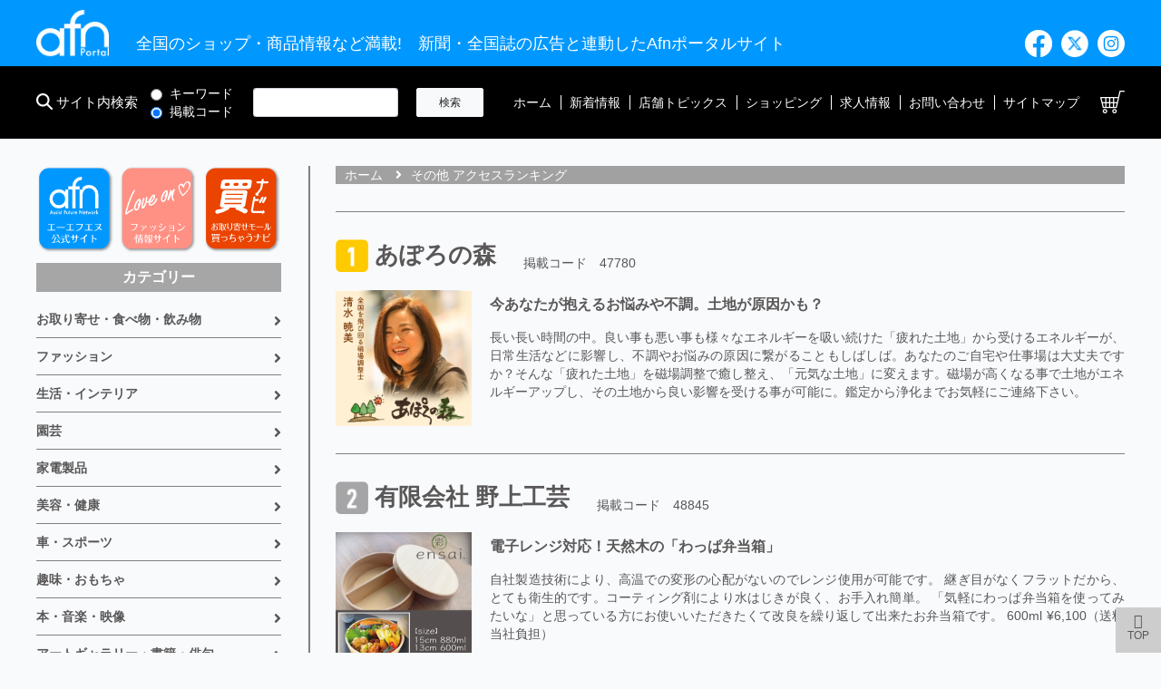

--- FILE ---
content_type: text/html; charset=UTF-8
request_url: https://www.afn.jp/shoplist/ranking/63
body_size: 16131
content:
<!doctype html>
<html lang="ja">
<head>
  <meta charset="utf-8">
  <meta name="viewport" content="width=device-width,initial-scale=1.0" />
  <meta name="csrf-token" content="WwoKkrC3lMRHoj60qPoJUWaN7HCJFIjkAzAO6PF0">
  <title>その他 アクセスランキング Afn ポータルサイト ： 各種新聞・雑誌等の広告と連動した総合情報サイト！</title>
  <meta name="description" content="全国のお得なショップ情報からショッピング・ビジネス・芸術・求人情報 etc... 満載のポータルサイトです！" />
  <link rel=”alternate” hreflang=”ja” href="https://www.afn.jp/shoplist/ranking/63">

  <link rel="apple-touch-icon" sizes="180x180" href="https://www.afn.jp/favicon/apple-touch-icon.png">
  <link rel="icon" type="image/png" sizes="32x32" href="https://www.afn.jp/favicon/favicon-32x32.png">
  <link rel="icon" type="image/png" sizes="16x16" href="https://www.afn.jp/favicon/favicon-16x16.png">
  <link rel="manifest" href="https://www.afn.jp/favicon/site.webmanifest">
  <link rel="mask-icon" href="https://www.afn.jp/favicon/safari-pinned-tab.svg" color="#0098ff">
  <meta name="apple-mobile-web-app-title" content="afn">
  <meta name="application-name" content="afn">
  <meta name="msapplication-TileColor" content="#0098ff">
  <meta name="msapplication-TileImage" content="https://www.afn.jp/favicon/mstile-144x144.png">
  <meta name="msapplication-config" content="https://www.afn.jp/favicon/browserconfig.xml">
  <meta name="theme-color" content="#0098ff">

  <link rel="stylesheet" href="https://www.afn.jp/css/app.css">
  <link rel="stylesheet" href="https://cdnjs.cloudflare.com/ajax/libs/font-awesome/5.15.3/css/all.min.css" />
  <link rel="stylesheet" href="//cdnjs.cloudflare.com/ajax/libs/toastr.js/latest/css/toastr.min.css" />
  <link rel="stylesheet" href="https://www.afn.jp/assets/css/common.css">
  <link rel="stylesheet" href="https://www.afn.jp/assets/css/public.css">
    <link rel="stylesheet" href="https://www.afn.jp/assets/css/shop.css">

  <script src="https://www.afn.jp/js/app.js" defer></script>
  <script src="https://ajax.googleapis.com/ajax/libs/jquery/3.6.0/jquery.min.js"></script>
  <script src="//cdnjs.cloudflare.com/ajax/libs/toastr.js/latest/js/toastr.min.js"></script>
  <script src="https://www.afn.jp/assets/js/viewport.js" defer></script>
<!--
  <script src="https://www.afn.jp/assets/js/run.js" defer></script>
-->
  <script src="https://www.afn.jp/assets/js/common.js" defer></script>
  
</head>

<body>

  <div id="fb-root"></div>
  <script async defer crossorigin="anonymous" src="https://connect.facebook.net/ja_JP/sdk.js#xfbml=1&version=v10.0&appId=3434180046808491&autoLogAppEvents=1" nonce="vQJyXE7N"></script>

  <a id="top" name="top"></a>
  <header>
    <div id="hCont1">
      <div class="inner flex sb">
        <h1 class="Logo">
          <figure>
            <a href="https://www.afn.jp"><img src="https://www.afn.jp/images/common/logo.png" alt="afnロゴ"/></a>
          </figure>
        </h1>

        <h2 id="Seo">全国のショップ・商品情報など満載!　新聞・全国誌の広告と連動したAfnポータルサイト</h2>

        <ul class="sns">
          <li><a href="https://www.facebook.com/Afn.jp/" target="_blank"><img src="https://www.afn.jp/images/common/i_facebook.png" alt="facebook"/></a></li>
          <li><a href="https://twitter.com/afnjp" target="_blank"><img src="https://www.afn.jp/images/common/i_twitter.png" alt="X"/></a></li>
          <li><a href="https://www.instagram.com/afn_ad_official/" target="_blank"><img src="https://www.afn.jp/images/common/i_instagram.svg" alt="instagram"/></a></li>
        </ul>
      </div>
    </div>

    <div id="hCont2">
      <div class="inner flex sb vcenter">
        <form method="GET" action="https://www.afn.jp/search" accept-charset="UTF-8" class="flex formSearch">
          <div id="searchWrap" class="flex vcenter">
            <h2><img src="https://www.afn.jp/images/common/search.png" alt=""/> サイト内検索</h2>
            <div class="searchClass">
              <input checked="checked" name="search_class" type="radio" value="keyword">キーワード<br class="pc">
              <input checked="checked" name="search_class" type="radio" value="code">掲載コード
            </div>
            <input class="form-control searchWord" name="search_word" type="text">
            <input class="btn btn-light btn-sm" type="submit" value="検索">
          </div>
        </form>

        <div id="navArea">
          <nav>
            <ul>
              <li><a href="https://www.afn.jp">ホーム</a></li>
              <li><a href="https://www.afn.jp/shoplist/new">新着情報</a></li>
              <li><a href="https://www.afn.jp/shoplist/topics">店舗トピックス</a></li>
              <li><a href="https://www.afn.jp/shoplist/shopping">ショッピング</a></li>
              <li><a href="https://www.afn.jp/shoplist/job_information">求人情報</a></li>
              <li><a href="https://www.afn.jp/inquiry">お問い合わせ</a></li>
              <li><a href="/page/sitemap">サイトマップ</a></li>
              <li><a href="https://www.afn.jp/cart"><img src="https://www.afn.jp/images/common/cart.png" alt="カート"/></a></li>
            </ul>
          </nav>

          <div class="toggleBtn spMenu">
            <span></span>
            <span></span>
            <span></span>
          </div>

          <div id="Mask"></div>
        </div>
      </div>
    </div>
  </header>
  
<div id="Wrapper" class="Page inner">

  <!-- 左列 -->
  <div class="Side">

  
  <!-- 各サイトリンク -->
  <aside class="sLink">
  <ul class="flex sb">
    <li><a href="https://www.afn-jp.com/" target="_blank"><img src="https://www.afn.jp/images/common/btn_banner_afn.svg" alt="afn"/></a></li>
    <li><a href="https://loveon.jp/" target="_blank"><img src="https://www.afn.jp/images/common/btn_banner_loveon.svg" alt="Love on"/></a></li>
    <li><a href="https://kaunavi.shop/" target="_blank"><img src="https://www.afn.jp/images/common/btn_banner_navi.svg" alt="買っちゃうナビ"/></a></li>

  </ul>
</aside>

  <!-- カテゴリ -->
  <aside class="sCategory menuCategory">
    <h2>カテゴリー</h2>
    <ul>
    <li class="categoryIndent-0">
          
            <a href="https://www.afn.jp/shoplist/category/3" class="categoryShrink ">お取り寄せ・食べ物・飲み物</a>
      <ul>
    <li class="categoryIndent-1">
          
      <a href="https://www.afn.jp/shoplist/category/23" class="">野菜</a>
      </li>
      <li class="categoryIndent-1">
          
      <a href="https://www.afn.jp/shoplist/category/164" class="">果物</a>
      </li>
      <li class="categoryIndent-1">
          
            <a href="https://www.afn.jp/shoplist/category/149" class="categoryShrink ">水産物</a>
      <ul>
    <li class="categoryIndent-2">
          
      <a href="https://www.afn.jp/shoplist/category/266" class="">生鮮</a>
      </li>
      <li class="categoryIndent-2">
          
            <a href="https://www.afn.jp/shoplist/category/265" class="categoryShrink ">加工品</a>
      <ul>
    <li class="categoryIndent-3">
          
      <a href="https://www.afn.jp/shoplist/category/422" class="">干物・乾物</a>
      </li>
      <li class="categoryIndent-3">
          
      <a href="https://www.afn.jp/shoplist/category/423" class="">練物</a>
      </li>
      </ul>
              </li>
      </ul>
              </li>
      <li class="categoryIndent-1">
          
            <a href="https://www.afn.jp/shoplist/category/19" class="categoryShrink ">肉類</a>
      <ul>
    <li class="categoryIndent-2">
          
      <a href="https://www.afn.jp/shoplist/category/269" class="">牛肉</a>
      </li>
      <li class="categoryIndent-2">
          
      <a href="https://www.afn.jp/shoplist/category/270" class="">豚肉</a>
      </li>
      <li class="categoryIndent-2">
          
      <a href="https://www.afn.jp/shoplist/category/271" class="">鶏肉</a>
      </li>
      <li class="categoryIndent-2">
          
      <a href="https://www.afn.jp/shoplist/category/417" class="">その他</a>
      </li>
      <li class="categoryIndent-2">
          
            <a href="https://www.afn.jp/shoplist/category/268" class="categoryShrink ">加工品</a>
      <ul>
    <li class="categoryIndent-3">
          
      <a href="https://www.afn.jp/shoplist/category/263" class="">ハム・ソーセージ</a>
      </li>
      <li class="categoryIndent-3">
          
      <a href="https://www.afn.jp/shoplist/category/420" class="">ハンバーグ</a>
      </li>
      <li class="categoryIndent-3">
          
      <a href="https://www.afn.jp/shoplist/category/419" class="">燻製</a>
      </li>
      <li class="categoryIndent-3">
          
      <a href="https://www.afn.jp/shoplist/category/421" class="">その他</a>
      </li>
      </ul>
              </li>
      </ul>
              </li>
      <li class="categoryIndent-1">
          
            <a href="https://www.afn.jp/shoplist/category/20" class="categoryShrink ">惣菜・加工食品</a>
      <ul>
    <li class="categoryIndent-2">
          
            <a href="https://www.afn.jp/shoplist/category/259" class="categoryShrink ">惣菜・調理品</a>
      <ul>
    <li class="categoryIndent-3">
          
      <a href="https://www.afn.jp/shoplist/category/424" class="">和食</a>
      </li>
      <li class="categoryIndent-3">
          
      <a href="https://www.afn.jp/shoplist/category/425" class="">洋食</a>
      </li>
      <li class="categoryIndent-3">
          
      <a href="https://www.afn.jp/shoplist/category/426" class="">中華</a>
      </li>
      <li class="categoryIndent-3">
          
      <a href="https://www.afn.jp/shoplist/category/427" class="">その他</a>
      </li>
      </ul>
              </li>
      <li class="categoryIndent-2">
          
      <a href="https://www.afn.jp/shoplist/category/262" class="">佃煮</a>
      </li>
      <li class="categoryIndent-2">
          
      <a href="https://www.afn.jp/shoplist/category/206" class="">豆腐・豆製品</a>
      </li>
      <li class="categoryIndent-2">
          
      <a href="https://www.afn.jp/shoplist/category/22" class="">漬け物</a>
      </li>
      <li class="categoryIndent-2">
          
      <a href="https://www.afn.jp/shoplist/category/298" class="">缶詰</a>
      </li>
      <li class="categoryIndent-2">
          
      <a href="https://www.afn.jp/shoplist/category/264" class="">乾物</a>
      </li>
      </ul>
              </li>
      <li class="categoryIndent-1">
          
            <a href="https://www.afn.jp/shoplist/category/21" class="categoryShrink ">卵・乳製品</a>
      <ul>
    <li class="categoryIndent-2">
          
      <a href="https://www.afn.jp/shoplist/category/285" class="">牛乳</a>
      </li>
      <li class="categoryIndent-2">
          
      <a href="https://www.afn.jp/shoplist/category/286" class="">卵</a>
      </li>
      <li class="categoryIndent-2">
          
      <a href="https://www.afn.jp/shoplist/category/287" class="">乳製品</a>
      </li>
      </ul>
              </li>
      <li class="categoryIndent-1">
          
            <a href="https://www.afn.jp/shoplist/category/24" class="categoryShrink ">菓子・デザート</a>
      <ul>
    <li class="categoryIndent-2">
          
      <a href="https://www.afn.jp/shoplist/category/280" class="">和菓子</a>
      </li>
      <li class="categoryIndent-2">
          
      <a href="https://www.afn.jp/shoplist/category/281" class="">洋菓子</a>
      </li>
      <li class="categoryIndent-2">
          
      <a href="https://www.afn.jp/shoplist/category/283" class="">その他</a>
      </li>
      </ul>
              </li>
      <li class="categoryIndent-1">
          
            <a href="https://www.afn.jp/shoplist/category/25" class="categoryShrink ">米・穀類</a>
      <ul>
    <li class="categoryIndent-2">
          
      <a href="https://www.afn.jp/shoplist/category/288" class="">米</a>
      </li>
      <li class="categoryIndent-2">
          
      <a href="https://www.afn.jp/shoplist/category/291" class="">粉類</a>
      </li>
      <li class="categoryIndent-2">
          
      <a href="https://www.afn.jp/shoplist/category/292" class="">米加工品</a>
      </li>
      <li class="categoryIndent-2">
          
      <a href="https://www.afn.jp/shoplist/category/293" class="">豆類</a>
      </li>
      </ul>
              </li>
      <li class="categoryIndent-1">
          
      <a href="https://www.afn.jp/shoplist/category/27" class="">パン</a>
      </li>
      <li class="categoryIndent-1">
          
            <a href="https://www.afn.jp/shoplist/category/40" class="categoryShrink ">麺類</a>
      <ul>
    <li class="categoryIndent-2">
          
      <a href="https://www.afn.jp/shoplist/category/275" class="">うどん</a>
      </li>
      <li class="categoryIndent-2">
          
      <a href="https://www.afn.jp/shoplist/category/276" class="">そば</a>
      </li>
      <li class="categoryIndent-2">
          
      <a href="https://www.afn.jp/shoplist/category/278" class="">パスタ</a>
      </li>
      <li class="categoryIndent-2">
          
      <a href="https://www.afn.jp/shoplist/category/279" class="">ラーメン</a>
      </li>
      <li class="categoryIndent-2">
          
            <a href="https://www.afn.jp/shoplist/category/282" class="categoryShrink ">その他</a>
      <ul>
    <li class="categoryIndent-3">
          
      <a href="https://www.afn.jp/shoplist/category/284" class="">そうめん</a>
      </li>
      <li class="categoryIndent-3">
          
      <a href="https://www.afn.jp/shoplist/category/317" class="">焼きそば</a>
      </li>
      </ul>
              </li>
      </ul>
              </li>
      <li class="categoryIndent-1">
          
      <a href="https://www.afn.jp/shoplist/category/412" class="">ジャム・はちみつ</a>
      </li>
      <li class="categoryIndent-1">
          
      <a href="https://www.afn.jp/shoplist/category/29" class="">調味料・スパイス</a>
      </li>
      <li class="categoryIndent-1">
          
            <a href="https://www.afn.jp/shoplist/category/201" class="categoryShrink ">酒</a>
      <ul>
    <li class="categoryIndent-2">
          
      <a href="https://www.afn.jp/shoplist/category/305" class="">ビール・発泡酒</a>
      </li>
      <li class="categoryIndent-2">
          
            <a href="https://www.afn.jp/shoplist/category/439" class="categoryShrink ">焼酎・日本酒</a>
      <ul>
    <li class="categoryIndent-3">
          
            <a href="https://www.afn.jp/shoplist/category/32" class="categoryShrink ">焼酎</a>
      <ul>
    <li class="categoryIndent-4">
          
      <a href="https://www.afn.jp/shoplist/category/200" class="">泡盛</a>
      </li>
      </ul>
              </li>
      <li class="categoryIndent-3">
          
      <a href="https://www.afn.jp/shoplist/category/33" class="">日本酒</a>
      </li>
      </ul>
              </li>
      <li class="categoryIndent-2">
          
      <a href="https://www.afn.jp/shoplist/category/31" class="">ワイン・洋酒</a>
      </li>
      </ul>
              </li>
      <li class="categoryIndent-1">
          
            <a href="https://www.afn.jp/shoplist/category/202" class="categoryShrink ">飲み物</a>
      <ul>
    <li class="categoryIndent-2">
          
      <a href="https://www.afn.jp/shoplist/category/35" class="">水・ミネラルウォーター</a>
      </li>
      <li class="categoryIndent-2">
          
      <a href="https://www.afn.jp/shoplist/category/413" class="">果実・野菜ジュース</a>
      </li>
      <li class="categoryIndent-2">
          
      <a href="https://www.afn.jp/shoplist/category/37" class="">紅茶・ハーブティー</a>
      </li>
      <li class="categoryIndent-2">
          
      <a href="https://www.afn.jp/shoplist/category/38" class="">コーヒー・ココア</a>
      </li>
      <li class="categoryIndent-2">
          
      <a href="https://www.afn.jp/shoplist/category/39" class="">日本茶・中国茶</a>
      </li>
      </ul>
              </li>
      <li class="categoryIndent-1">
          
            <a href="https://www.afn.jp/shoplist/category/41" class="categoryShrink ">その他</a>
      <ul>
    <li class="categoryIndent-2">
          
      <a href="https://www.afn.jp/shoplist/category/199" class="">名産・特産品</a>
      </li>
      <li class="categoryIndent-2">
          
      <a href="https://www.afn.jp/shoplist/category/191" class="">おつまみ・珍味</a>
      </li>
      </ul>
              </li>
      </ul>
              </li>
      <li class="categoryIndent-0">
          
            <a href="https://www.afn.jp/shoplist/category/1" class="categoryShrink ">ファッション</a>
      <ul>
    <li class="categoryIndent-1">
          
      <a href="https://www.afn.jp/shoplist/category/209" class="">ブランド品</a>
      </li>
      <li class="categoryIndent-1">
          
      <a href="https://www.afn.jp/shoplist/category/42" class="">メンズ</a>
      </li>
      <li class="categoryIndent-1">
          
      <a href="https://www.afn.jp/shoplist/category/43" class="">レディース</a>
      </li>
      <li class="categoryIndent-1">
          
            <a href="https://www.afn.jp/shoplist/category/44" class="categoryShrink ">ベビーキッズ</a>
      <ul>
    <li class="categoryIndent-2">
          
      <a href="https://www.afn.jp/shoplist/category/167" class="">グッズ</a>
      </li>
      <li class="categoryIndent-2">
          
      <a href="https://www.afn.jp/shoplist/category/440" class="">マタニティー</a>
      </li>
      </ul>
              </li>
      <li class="categoryIndent-1">
          
            <a href="https://www.afn.jp/shoplist/category/441" class="categoryShrink ">ルームウェア</a>
      <ul>
    <li class="categoryIndent-2">
          
      <a href="https://www.afn.jp/shoplist/category/45" class="">インナーウェア</a>
      </li>
      <li class="categoryIndent-2">
          
      <a href="https://www.afn.jp/shoplist/category/442" class="">下着・ランジェリー</a>
      </li>
      </ul>
              </li>
      <li class="categoryIndent-1">
          
            <a href="https://www.afn.jp/shoplist/category/53" class="categoryShrink ">ファッション雑貨・小物</a>
      <ul>
    <li class="categoryIndent-2">
          
      <a href="https://www.afn.jp/shoplist/category/48" class="">バッグ</a>
      </li>
      <li class="categoryIndent-2">
          
      <a href="https://www.afn.jp/shoplist/category/49" class="">靴（くつ）</a>
      </li>
      <li class="categoryIndent-2">
          
      <a href="https://www.afn.jp/shoplist/category/52" class="">腕時計･時計</a>
      </li>
      <li class="categoryIndent-2">
          
      <a href="https://www.afn.jp/shoplist/category/51" class="">香水</a>
      </li>
      <li class="categoryIndent-2">
          
            <a href="https://www.afn.jp/shoplist/category/50" class="categoryShrink ">ジュエリー・アクセサリー</a>
      <ul>
    <li class="categoryIndent-3">
          
      <a href="https://www.afn.jp/shoplist/category/352" class="">アクセサリー</a>
      </li>
      <li class="categoryIndent-3">
          
      <a href="https://www.afn.jp/shoplist/category/219" class="">天然石</a>
      </li>
      <li class="categoryIndent-3">
          
      <a href="https://www.afn.jp/shoplist/category/476" class="">ヘアアクセサリー</a>
      </li>
      </ul>
              </li>
      <li class="categoryIndent-2">
          
      <a href="https://www.afn.jp/shoplist/category/336" class="">帽子</a>
      </li>
      <li class="categoryIndent-2">
          
      <a href="https://www.afn.jp/shoplist/category/224" class="">ウィッグ・つけ毛</a>
      </li>
      </ul>
              </li>
      <li class="categoryIndent-1">
          
            <a href="https://www.afn.jp/shoplist/category/54" class="categoryShrink ">その他</a>
      <ul>
    <li class="categoryIndent-2">
          
      <a href="https://www.afn.jp/shoplist/category/460" class="">アウトレット</a>
      </li>
      <li class="categoryIndent-2">
          
      <a href="https://www.afn.jp/shoplist/category/493" class="">古着</a>
      </li>
      <li class="categoryIndent-2">
          
      <a href="https://www.afn.jp/shoplist/category/471" class="">買い取り</a>
      </li>
      <li class="categoryIndent-2">
          
      <a href="https://www.afn.jp/shoplist/category/462" class="">修理</a>
      </li>
      <li class="categoryIndent-2">
          
      <a href="https://www.afn.jp/shoplist/category/47" class="">和服・和風</a>
      </li>
      <li class="categoryIndent-2">
          
      <a href="https://www.afn.jp/shoplist/category/443" class="">スーツ・ドレス</a>
      </li>
      <li class="categoryIndent-2">
          
      <a href="https://www.afn.jp/shoplist/category/475" class="">フォーマル</a>
      </li>
      <li class="categoryIndent-2">
          
      <a href="https://www.afn.jp/shoplist/category/444" class="">水着・スポーツウェア</a>
      </li>
      <li class="categoryIndent-2">
          
      <a href="https://www.afn.jp/shoplist/category/480" class="">コスチューム・衣装</a>
      </li>
      <li class="categoryIndent-2">
          
      <a href="https://www.afn.jp/shoplist/category/242" class="">ハワイアン</a>
      </li>
      <li class="categoryIndent-2">
          
      <a href="https://www.afn.jp/shoplist/category/46" class="">カジュアル</a>
      </li>
      <li class="categoryIndent-2">
          
      <a href="https://www.afn.jp/shoplist/category/225" class="">オリジナルグッズ</a>
      </li>
      </ul>
              </li>
      </ul>
              </li>
      <li class="categoryIndent-0">
          
            <a href="https://www.afn.jp/shoplist/category/4" class="categoryShrink ">生活・インテリア</a>
      <ul>
    <li class="categoryIndent-1">
          
            <a href="https://www.afn.jp/shoplist/category/56" class="categoryShrink ">生活雑貨</a>
      <ul>
    <li class="categoryIndent-2">
          
            <a href="https://www.afn.jp/shoplist/category/408" class="categoryShrink ">キッチン用品</a>
      <ul>
    <li class="categoryIndent-3">
          
      <a href="https://www.afn.jp/shoplist/category/410" class="">食器・ガラス製品</a>
      </li>
      <li class="categoryIndent-3">
          
      <a href="https://www.afn.jp/shoplist/category/57" class="">調理用具</a>
      </li>
      </ul>
              </li>
      <li class="categoryIndent-2">
          
      <a href="https://www.afn.jp/shoplist/category/448" class="">バス用品</a>
      </li>
      <li class="categoryIndent-2">
          
      <a href="https://www.afn.jp/shoplist/category/320" class="">洗剤</a>
      </li>
      <li class="categoryIndent-2">
          
      <a href="https://www.afn.jp/shoplist/category/409" class="">消臭・除菌</a>
      </li>
      <li class="categoryIndent-2">
          
      <a href="https://www.afn.jp/shoplist/category/227" class="">ハンドメイド雑貨</a>
      </li>
      <li class="categoryIndent-2">
          
      <a href="https://www.afn.jp/shoplist/category/222" class="">陶器</a>
      </li>
      <li class="categoryIndent-2">
          
      <a href="https://www.afn.jp/shoplist/category/210" class="">アロマ・お香</a>
      </li>
      <li class="categoryIndent-2">
          
      <a href="https://www.afn.jp/shoplist/category/59" class="">日曜大工・作業用品</a>
      </li>
      <li class="categoryIndent-2">
          
      <a href="https://www.afn.jp/shoplist/category/60" class="">手芸・クラフト</a>
      </li>
      <li class="categoryIndent-2">
          
      <a href="https://www.afn.jp/shoplist/category/61" class="">文房具</a>
      </li>
      </ul>
              </li>
      <li class="categoryIndent-1">
          
            <a href="https://www.afn.jp/shoplist/category/55" class="categoryShrink ">インテリア</a>
      <ul>
    <li class="categoryIndent-2">
          
      <a href="https://www.afn.jp/shoplist/category/354" class="">家具・寝具</a>
      </li>
      <li class="categoryIndent-2">
          
      <a href="https://www.afn.jp/shoplist/category/453" class="">ペット・インテリア</a>
      </li>
      <li class="categoryIndent-2">
          
      <a href="https://www.afn.jp/shoplist/category/355" class="">インテリア雑貨</a>
      </li>
      <li class="categoryIndent-2">
          
      <a href="https://www.afn.jp/shoplist/category/310" class="">ガラス製品</a>
      </li>
      <li class="categoryIndent-2">
          
      <a href="https://www.afn.jp/shoplist/category/307" class="">伝統工芸</a>
      </li>
      <li class="categoryIndent-2">
          
      <a href="https://www.afn.jp/shoplist/category/221" class="">風水グッズ</a>
      </li>
      </ul>
              </li>
      <li class="categoryIndent-1">
          
            <a href="https://www.afn.jp/shoplist/category/58" class="categoryShrink ">住宅</a>
      <ul>
    <li class="categoryIndent-2">
          
      <a href="https://www.afn.jp/shoplist/category/399" class="">リフォーム</a>
      </li>
      <li class="categoryIndent-2">
          
      <a href="https://www.afn.jp/shoplist/category/340" class="">清掃用品</a>
      </li>
      <li class="categoryIndent-2">
          
      <a href="https://www.afn.jp/shoplist/category/214" class="">節水</a>
      </li>
      <li class="categoryIndent-2">
          
      <a href="https://www.afn.jp/shoplist/category/168" class="">防災用品</a>
      </li>
      </ul>
              </li>
      <li class="categoryIndent-1">
          
      <a href="https://www.afn.jp/shoplist/category/342" class="">防犯・セキュリティー</a>
      </li>
      <li class="categoryIndent-1">
          
            <a href="https://www.afn.jp/shoplist/category/318" class="categoryShrink ">絵画・アート</a>
      <ul>
    <li class="categoryIndent-2">
          
      <a href="https://www.afn.jp/shoplist/category/319" class="">古美術販売・買取</a>
      </li>
      <li class="categoryIndent-2">
          
      <a href="https://www.afn.jp/shoplist/category/344" class="">画材</a>
      </li>
      <li class="categoryIndent-2">
          
      <a href="https://www.afn.jp/shoplist/category/299" class="">絵画販売</a>
      </li>
      </ul>
              </li>
      <li class="categoryIndent-1">
          
            <a href="https://www.afn.jp/shoplist/category/180" class="categoryShrink ">冠婚葬祭</a>
      <ul>
    <li class="categoryIndent-2">
          
      <a href="https://www.afn.jp/shoplist/category/447" class="">ブライダル</a>
      </li>
      <li class="categoryIndent-2">
          
      <a href="https://www.afn.jp/shoplist/category/445" class="">仏壇・仏具</a>
      </li>
      </ul>
              </li>
      <li class="categoryIndent-1">
          
            <a href="https://www.afn.jp/shoplist/category/188" class="categoryShrink ">ギフト</a>
      <ul>
    <li class="categoryIndent-2">
          
      <a href="https://www.afn.jp/shoplist/category/463" class="">バルーン</a>
      </li>
      </ul>
              </li>
      <li class="categoryIndent-1">
          
      <a href="https://www.afn.jp/shoplist/category/213" class="">デコレーショングッズ</a>
      </li>
      <li class="categoryIndent-1">
          
      <a href="https://www.afn.jp/shoplist/category/306" class="">メモリアル</a>
      </li>
      <li class="categoryIndent-1">
          
            <a href="https://www.afn.jp/shoplist/category/63" class="categoryShrink ">その他</a>
      <ul>
    <li class="categoryIndent-2">
          
      <a href="https://www.afn.jp/shoplist/category/339" class="">ECO</a>
      </li>
      </ul>
              </li>
      </ul>
              </li>
      <li class="categoryIndent-0">
          
            <a href="https://www.afn.jp/shoplist/category/9" class="categoryShrink ">園芸</a>
      <ul>
    <li class="categoryIndent-1">
          
      <a href="https://www.afn.jp/shoplist/category/91" class="">花</a>
      </li>
      <li class="categoryIndent-1">
          
      <a href="https://www.afn.jp/shoplist/category/229" class="">プリザーブドフラワー</a>
      </li>
      <li class="categoryIndent-1">
          
      <a href="https://www.afn.jp/shoplist/category/92" class="">ガーデニング</a>
      </li>
      <li class="categoryIndent-1">
          
      <a href="https://www.afn.jp/shoplist/category/304" class="">盆栽</a>
      </li>
      <li class="categoryIndent-1">
          
      <a href="https://www.afn.jp/shoplist/category/93" class="">観葉植物</a>
      </li>
      <li class="categoryIndent-1">
          
      <a href="https://www.afn.jp/shoplist/category/94" class="">造花</a>
      </li>
      <li class="categoryIndent-1">
          
      <a href="https://www.afn.jp/shoplist/category/95" class="">植木</a>
      </li>
      <li class="categoryIndent-1">
          
            <a href="https://www.afn.jp/shoplist/category/96" class="categoryShrink ">その他</a>
      <ul>
    <li class="categoryIndent-2">
          
      <a href="https://www.afn.jp/shoplist/category/467" class="">家庭菜園</a>
      </li>
      <li class="categoryIndent-2">
          
      <a href="https://www.afn.jp/shoplist/category/464" class="">造園</a>
      </li>
      <li class="categoryIndent-2">
          
      <a href="https://www.afn.jp/shoplist/category/484" class="">教室・レッスン</a>
      </li>
      </ul>
              </li>
      </ul>
              </li>
      <li class="categoryIndent-0">
          
            <a href="https://www.afn.jp/shoplist/category/10" class="categoryShrink ">家電製品</a>
      <ul>
    <li class="categoryIndent-1">
          
      <a href="https://www.afn.jp/shoplist/category/303" class="">テレビ・映像関係</a>
      </li>
      <li class="categoryIndent-1">
          
            <a href="https://www.afn.jp/shoplist/category/189" class="categoryShrink ">パソコン</a>
      <ul>
    <li class="categoryIndent-2">
          
      <a href="https://www.afn.jp/shoplist/category/295" class="">システム・ソフト</a>
      </li>
      <li class="categoryIndent-2">
          
      <a href="https://www.afn.jp/shoplist/category/247" class="">中古品</a>
      </li>
      </ul>
              </li>
      <li class="categoryIndent-1">
          
            <a href="https://www.afn.jp/shoplist/category/308" class="categoryShrink ">プリンター・コピー機</a>
      <ul>
    <li class="categoryIndent-2">
          
      <a href="https://www.afn.jp/shoplist/category/309" class="">リサイクルトナー</a>
      </li>
      </ul>
              </li>
      <li class="categoryIndent-1">
          
      <a href="https://www.afn.jp/shoplist/category/98" class="">電話FAX</a>
      </li>
      <li class="categoryIndent-1">
          
            <a href="https://www.afn.jp/shoplist/category/99" class="categoryShrink ">スマートフォン・携帯グッズ</a>
      <ul>
    <li class="categoryIndent-2">
          
      <a href="https://www.afn.jp/shoplist/category/479" class="">ストラップ・キーホルダー</a>
      </li>
      </ul>
              </li>
      <li class="categoryIndent-1">
          
      <a href="https://www.afn.jp/shoplist/category/254" class="">オーディオ</a>
      </li>
      <li class="categoryIndent-1">
          
      <a href="https://www.afn.jp/shoplist/category/100" class="">冷蔵庫・調理用家電</a>
      </li>
      <li class="categoryIndent-1">
          
      <a href="https://www.afn.jp/shoplist/category/101" class="">掃除機・洗濯機</a>
      </li>
      <li class="categoryIndent-1">
          
      <a href="https://www.afn.jp/shoplist/category/102" class="">冷房・暖房器具</a>
      </li>
      <li class="categoryIndent-1">
          
      <a href="https://www.afn.jp/shoplist/category/104" class="">カメラ</a>
      </li>
      <li class="categoryIndent-1">
          
            <a href="https://www.afn.jp/shoplist/category/105" class="categoryShrink ">その他</a>
      <ul>
    <li class="categoryIndent-2">
          
      <a href="https://www.afn.jp/shoplist/category/481" class="">修理・買い取り</a>
      </li>
      <li class="categoryIndent-2">
          
      <a href="https://www.afn.jp/shoplist/category/483" class="">アプリ</a>
      </li>
      </ul>
              </li>
      </ul>
              </li>
      <li class="categoryIndent-0">
          
            <a href="https://www.afn.jp/shoplist/category/5" class="categoryShrink ">美容・健康</a>
      <ul>
    <li class="categoryIndent-1">
          
      <a href="https://www.afn.jp/shoplist/category/66" class="">介護・福祉</a>
      </li>
      <li class="categoryIndent-1">
          
            <a href="https://www.afn.jp/shoplist/category/403" class="categoryShrink ">健康</a>
      <ul>
    <li class="categoryIndent-2">
          
      <a href="https://www.afn.jp/shoplist/category/330" class="">健康情報</a>
      </li>
      <li class="categoryIndent-2">
          
      <a href="https://www.afn.jp/shoplist/category/491" class="">病院・クリニック</a>
      </li>
      <li class="categoryIndent-2">
          
      <a href="https://www.afn.jp/shoplist/category/457" class="">産婦人科・助産院</a>
      </li>
      <li class="categoryIndent-2">
          
      <a href="https://www.afn.jp/shoplist/category/455" class="">整骨・鍼灸・接骨</a>
      </li>
      <li class="categoryIndent-2">
          
      <a href="https://www.afn.jp/shoplist/category/456" class="">マッサージ・整体・カイロプラクティック</a>
      </li>
      <li class="categoryIndent-2">
          
      <a href="https://www.afn.jp/shoplist/category/477" class="">気功・整体</a>
      </li>
      <li class="categoryIndent-2">
          
            <a href="https://www.afn.jp/shoplist/category/65" class="categoryShrink ">健康食品</a>
      <ul>
    <li class="categoryIndent-3">
          
      <a href="https://www.afn.jp/shoplist/category/407" class="">サプリメント</a>
      </li>
      </ul>
              </li>
      <li class="categoryIndent-2">
          
      <a href="https://www.afn.jp/shoplist/category/150" class="">健康用品</a>
      </li>
      <li class="categoryIndent-2">
          
      <a href="https://www.afn.jp/shoplist/category/68" class="">医薬品</a>
      </li>
      <li class="categoryIndent-2">
          
      <a href="https://www.afn.jp/shoplist/category/241" class="">禁煙用品</a>
      </li>
      <li class="categoryIndent-2">
          
      <a href="https://www.afn.jp/shoplist/category/405" class="">メガネ・コンタクト用品</a>
      </li>
      <li class="categoryIndent-2">
          
      <a href="https://www.afn.jp/shoplist/category/404" class="">カウンセリング・セミナー</a>
      </li>
      <li class="categoryIndent-2">
          
      <a href="https://www.afn.jp/shoplist/category/69" class="">その他</a>
      </li>
      </ul>
              </li>
      <li class="categoryIndent-1">
          
            <a href="https://www.afn.jp/shoplist/category/400" class="categoryShrink ">美容</a>
      <ul>
    <li class="categoryIndent-2">
          
      <a href="https://www.afn.jp/shoplist/category/64" class="">メイクアップ・小物</a>
      </li>
      <li class="categoryIndent-2">
          
      <a href="https://www.afn.jp/shoplist/category/401" class="">スキンケア</a>
      </li>
      <li class="categoryIndent-2">
          
      <a href="https://www.afn.jp/shoplist/category/406" class="">ボディケア</a>
      </li>
      <li class="categoryIndent-2">
          
            <a href="https://www.afn.jp/shoplist/category/255" class="categoryShrink ">ヘアケア</a>
      <ul>
    <li class="categoryIndent-3">
          
      <a href="https://www.afn.jp/shoplist/category/237" class="">発毛・育毛剤</a>
      </li>
      </ul>
              </li>
      <li class="categoryIndent-2">
          
      <a href="https://www.afn.jp/shoplist/category/450" class="">ネイル</a>
      </li>
      <li class="categoryIndent-2">
          
      <a href="https://www.afn.jp/shoplist/category/67" class="">ダイエット</a>
      </li>
      <li class="categoryIndent-2">
          
            <a href="https://www.afn.jp/shoplist/category/402" class="categoryShrink ">その他</a>
      <ul>
    <li class="categoryIndent-3">
          
      <a href="https://www.afn.jp/shoplist/category/486" class="">サロン</a>
      </li>
      <li class="categoryIndent-3">
          
      <a href="https://www.afn.jp/shoplist/category/459" class="">エステ</a>
      </li>
      <li class="categoryIndent-3">
          
      <a href="https://www.afn.jp/shoplist/category/485" class="">まつげケア・まつげエクステ</a>
      </li>
      <li class="categoryIndent-3">
          
      <a href="https://www.afn.jp/shoplist/category/461" class="">美容矯正</a>
      </li>
      </ul>
              </li>
      </ul>
              </li>
      </ul>
              </li>
      <li class="categoryIndent-0">
          
            <a href="https://www.afn.jp/shoplist/category/6" class="categoryShrink ">車・スポーツ</a>
      <ul>
    <li class="categoryIndent-1">
          
            <a href="https://www.afn.jp/shoplist/category/428" class="categoryShrink ">スポーツ</a>
      <ul>
    <li class="categoryIndent-2">
          
      <a href="https://www.afn.jp/shoplist/category/345" class="">バスケットボール</a>
      </li>
      <li class="categoryIndent-2">
          
      <a href="https://www.afn.jp/shoplist/category/430" class="">自転車</a>
      </li>
      <li class="categoryIndent-2">
          
      <a href="https://www.afn.jp/shoplist/category/169" class="">野球</a>
      </li>
      <li class="categoryIndent-2">
          
      <a href="https://www.afn.jp/shoplist/category/170" class="">サッカー</a>
      </li>
      <li class="categoryIndent-2">
          
      <a href="https://www.afn.jp/shoplist/category/300" class="">テニス</a>
      </li>
      <li class="categoryIndent-2">
          
      <a href="https://www.afn.jp/shoplist/category/76" class="">ゴルフ</a>
      </li>
      <li class="categoryIndent-2">
          
      <a href="https://www.afn.jp/shoplist/category/212" class="">スポーツ関連用品</a>
      </li>
      <li class="categoryIndent-2">
          
      <a href="https://www.afn.jp/shoplist/category/74" class="">マリンスポーツ</a>
      </li>
      <li class="categoryIndent-2">
          
      <a href="https://www.afn.jp/shoplist/category/78" class="">その他</a>
      </li>
      </ul>
              </li>
      <li class="categoryIndent-1">
          
            <a href="https://www.afn.jp/shoplist/category/429" class="categoryShrink ">車・バイク</a>
      <ul>
    <li class="categoryIndent-2">
          
            <a href="https://www.afn.jp/shoplist/category/70" class="categoryShrink ">車</a>
      <ul>
    <li class="categoryIndent-3">
          
      <a href="https://www.afn.jp/shoplist/category/411" class="">レンタカー</a>
      </li>
      <li class="categoryIndent-3">
          
      <a href="https://www.afn.jp/shoplist/category/329" class="">売買</a>
      </li>
      <li class="categoryIndent-3">
          
      <a href="https://www.afn.jp/shoplist/category/195" class="">カー用品</a>
      </li>
      </ul>
              </li>
      <li class="categoryIndent-2">
          
      <a href="https://www.afn.jp/shoplist/category/71" class="">バイク</a>
      </li>
      </ul>
              </li>
      <li class="categoryIndent-1">
          
            <a href="https://www.afn.jp/shoplist/category/197" class="categoryShrink ">釣り</a>
      <ul>
    <li class="categoryIndent-2">
          
      <a href="https://www.afn.jp/shoplist/category/431" class="">釣り船</a>
      </li>
      <li class="categoryIndent-2">
          
      <a href="https://www.afn.jp/shoplist/category/234" class="">釣具</a>
      </li>
      </ul>
              </li>
      <li class="categoryIndent-1">
          
      <a href="https://www.afn.jp/shoplist/category/73" class="">アウトドア</a>
      </li>
      </ul>
              </li>
      <li class="categoryIndent-0">
          
            <a href="https://www.afn.jp/shoplist/category/7" class="categoryShrink ">趣味・おもちゃ</a>
      <ul>
    <li class="categoryIndent-1">
          
            <a href="https://www.afn.jp/shoplist/category/82" class="categoryShrink ">ペット・ペットグッズ</a>
      <ul>
    <li class="categoryIndent-2">
          
      <a href="https://www.afn.jp/shoplist/category/432" class="">犬・猫・小動物</a>
      </li>
      <li class="categoryIndent-2">
          
      <a href="https://www.afn.jp/shoplist/category/436" class="">ペットグッズ</a>
      </li>
      <li class="categoryIndent-2">
          
      <a href="https://www.afn.jp/shoplist/category/434" class="">魚・アクアリウム用品</a>
      </li>
      <li class="categoryIndent-2">
          
      <a href="https://www.afn.jp/shoplist/category/433" class="">昆虫</a>
      </li>
      <li class="categoryIndent-2">
          
            <a href="https://www.afn.jp/shoplist/category/435" class="categoryShrink ">その他</a>
      <ul>
    <li class="categoryIndent-3">
          
      <a href="https://www.afn.jp/shoplist/category/469" class="">ペット・病院</a>
      </li>
      <li class="categoryIndent-3">
          
      <a href="https://www.afn.jp/shoplist/category/240" class="">しつけ・訓練所</a>
      </li>
      </ul>
              </li>
      </ul>
              </li>
      <li class="categoryIndent-1">
          
            <a href="https://www.afn.jp/shoplist/category/79" class="categoryShrink ">おもちゃ</a>
      <ul>
    <li class="categoryIndent-2">
          
      <a href="https://www.afn.jp/shoplist/category/239" class="">木のおもちゃ</a>
      </li>
      </ul>
              </li>
      <li class="categoryIndent-1">
          
            <a href="https://www.afn.jp/shoplist/category/80" class="categoryShrink ">ゲーム</a>
      <ul>
    <li class="categoryIndent-2">
          
      <a href="https://www.afn.jp/shoplist/category/238" class="">テレビゲーム・パーツ</a>
      </li>
      </ul>
              </li>
      <li class="categoryIndent-1">
          
            <a href="https://www.afn.jp/shoplist/category/81" class="categoryShrink ">ホビー（趣味）・コレクション</a>
      <ul>
    <li class="categoryIndent-2">
          
      <a href="https://www.afn.jp/shoplist/category/181" class="">刀剣</a>
      </li>
      <li class="categoryIndent-2">
          
      <a href="https://www.afn.jp/shoplist/category/218" class="">鉄道模型</a>
      </li>
      </ul>
              </li>
      <li class="categoryIndent-1">
          
      <a href="https://www.afn.jp/shoplist/category/84" class="">その他</a>
      </li>
      </ul>
              </li>
      <li class="categoryIndent-0">
          
            <a href="https://www.afn.jp/shoplist/category/8" class="categoryShrink ">本・音楽・映像</a>
      <ul>
    <li class="categoryIndent-1">
          
      <a href="https://www.afn.jp/shoplist/category/226" class="">新聞・雑誌出版</a>
      </li>
      <li class="categoryIndent-1">
          
            <a href="https://www.afn.jp/shoplist/category/231" class="categoryShrink ">写真</a>
      <ul>
    <li class="categoryIndent-2">
          
      <a href="https://www.afn.jp/shoplist/category/232" class="">DVD・カレンダー製作</a>
      </li>
      <li class="categoryIndent-2">
          
      <a href="https://www.afn.jp/shoplist/category/233" class="">記念品</a>
      </li>
      </ul>
              </li>
      <li class="categoryIndent-1">
          
      <a href="https://www.afn.jp/shoplist/category/175" class="">創作書道</a>
      </li>
      <li class="categoryIndent-1">
          
            <a href="https://www.afn.jp/shoplist/category/165" class="categoryShrink ">印刷・デザイン</a>
      <ul>
    <li class="categoryIndent-2">
          
      <a href="https://www.afn.jp/shoplist/category/328" class="">写真素材</a>
      </li>
      <li class="categoryIndent-2">
          
      <a href="https://www.afn.jp/shoplist/category/258" class="">似顔絵</a>
      </li>
      </ul>
              </li>
      <li class="categoryIndent-1">
          
      <a href="https://www.afn.jp/shoplist/category/90" class="">カレンダー・ポスター</a>
      </li>
      <li class="categoryIndent-1">
          
            <a href="https://www.afn.jp/shoplist/category/85" class="categoryShrink ">本</a>
      <ul>
    <li class="categoryIndent-2">
          
      <a href="https://www.afn.jp/shoplist/category/162" class="">電子書籍（E-BOOK）</a>
      </li>
      <li class="categoryIndent-2">
          
      <a href="https://www.afn.jp/shoplist/category/220" class="">古本販売・買取</a>
      </li>
      </ul>
              </li>
      <li class="categoryIndent-1">
          
            <a href="https://www.afn.jp/shoplist/category/248" class="categoryShrink ">音楽</a>
      <ul>
    <li class="categoryIndent-2">
          
      <a href="https://www.afn.jp/shoplist/category/89" class="">楽器</a>
      </li>
      <li class="categoryIndent-2">
          
      <a href="https://www.afn.jp/shoplist/category/253" class="">カラオケ</a>
      </li>
      </ul>
              </li>
      <li class="categoryIndent-1">
          
      <a href="https://www.afn.jp/shoplist/category/87" class="">CD・カセット・レコード</a>
      </li>
      <li class="categoryIndent-1">
          
      <a href="https://www.afn.jp/shoplist/category/88" class="">ビデオ・DVD・LD</a>
      </li>
      <li class="categoryIndent-1">
          
      <a href="https://www.afn.jp/shoplist/category/163" class="">その他</a>
      </li>
      </ul>
              </li>
      <li class="categoryIndent-0">
          
            <a href="https://www.afn.jp/shoplist/category/15" class="categoryShrink ">アートギャラリー・書籍・俳句</a>
      <ul>
    <li class="categoryIndent-1">
          
      <a href="https://www.afn.jp/shoplist/category/176" class="">写真</a>
      </li>
      <li class="categoryIndent-1">
          
      <a href="https://www.afn.jp/shoplist/category/510" class="">書籍</a>
      </li>
      <li class="categoryIndent-1">
          
      <a href="https://www.afn.jp/shoplist/category/177" class="">水墨画</a>
      </li>
      <li class="categoryIndent-1">
          
      <a href="https://www.afn.jp/shoplist/category/178" class="">洋画</a>
      </li>
      <li class="categoryIndent-1">
          
      <a href="https://www.afn.jp/shoplist/category/179" class="">絵画</a>
      </li>
      <li class="categoryIndent-1">
          
      <a href="https://www.afn.jp/shoplist/category/182" class="">和紙画</a>
      </li>
      <li class="categoryIndent-1">
          
      <a href="https://www.afn.jp/shoplist/category/183" class="">人形美術</a>
      </li>
      <li class="categoryIndent-1">
          
      <a href="https://www.afn.jp/shoplist/category/184" class="">俳画</a>
      </li>
      <li class="categoryIndent-1">
          
      <a href="https://www.afn.jp/shoplist/category/185" class="">パステル画</a>
      </li>
      <li class="categoryIndent-1">
          
      <a href="https://www.afn.jp/shoplist/category/186" class="">色鉛筆画</a>
      </li>
      <li class="categoryIndent-1">
          
      <a href="https://www.afn.jp/shoplist/category/187" class="">鉛筆画</a>
      </li>
      <li class="categoryIndent-1">
          
      <a href="https://www.afn.jp/shoplist/category/128" class="">日本画</a>
      </li>
      <li class="categoryIndent-1">
          
      <a href="https://www.afn.jp/shoplist/category/129" class="">彫刻</a>
      </li>
      <li class="categoryIndent-1">
          
      <a href="https://www.afn.jp/shoplist/category/130" class="">立体アート</a>
      </li>
      <li class="categoryIndent-1">
          
      <a href="https://www.afn.jp/shoplist/category/131" class="">版画</a>
      </li>
      <li class="categoryIndent-1">
          
      <a href="https://www.afn.jp/shoplist/category/132" class="">書道</a>
      </li>
      <li class="categoryIndent-1">
          
      <a href="https://www.afn.jp/shoplist/category/133" class="">文芸</a>
      </li>
      <li class="categoryIndent-1">
          
      <a href="https://www.afn.jp/shoplist/category/134" class="">工芸</a>
      </li>
      <li class="categoryIndent-1">
          
      <a href="https://www.afn.jp/shoplist/category/135" class="">陶芸</a>
      </li>
      <li class="categoryIndent-1">
          
      <a href="https://www.afn.jp/shoplist/category/136" class="">染織</a>
      </li>
      <li class="categoryIndent-1">
          
      <a href="https://www.afn.jp/shoplist/category/137" class="">デザイン</a>
      </li>
      <li class="categoryIndent-1">
          
      <a href="https://www.afn.jp/shoplist/category/138" class="">イラストレーション</a>
      </li>
      <li class="categoryIndent-1">
          
      <a href="https://www.afn.jp/shoplist/category/139" class="">CGアート</a>
      </li>
      <li class="categoryIndent-1">
          
      <a href="https://www.afn.jp/shoplist/category/140" class="">フラワーアート</a>
      </li>
      <li class="categoryIndent-1">
          
      <a href="https://www.afn.jp/shoplist/category/141" class="">押し花</a>
      </li>
      <li class="categoryIndent-1">
          
      <a href="https://www.afn.jp/shoplist/category/142" class="">ジュエリーアート</a>
      </li>
      <li class="categoryIndent-1">
          
      <a href="https://www.afn.jp/shoplist/category/143" class="">トールペイント</a>
      </li>
      <li class="categoryIndent-1">
          
      <a href="https://www.afn.jp/shoplist/category/144" class="">パッチワーク</a>
      </li>
      <li class="categoryIndent-1">
          
      <a href="https://www.afn.jp/shoplist/category/145" class="">キルティング</a>
      </li>
      <li class="categoryIndent-1">
          
      <a href="https://www.afn.jp/shoplist/category/146" class="">ポップアート</a>
      </li>
      <li class="categoryIndent-1">
          
      <a href="https://www.afn.jp/shoplist/category/147" class="">現代アート</a>
      </li>
      <li class="categoryIndent-1">
          
      <a href="https://www.afn.jp/shoplist/category/148" class="">インスタレーション</a>
      </li>
      </ul>
              </li>
      <li class="categoryIndent-0">
          
            <a href="https://www.afn.jp/shoplist/category/12" class="categoryShrink ">観光・旅行・チケット</a>
      <ul>
    <li class="categoryIndent-1">
          
      <a href="https://www.afn.jp/shoplist/category/211" class="">旅行</a>
      </li>
      <li class="categoryIndent-1">
          
      <a href="https://www.afn.jp/shoplist/category/151" class="">旅館</a>
      </li>
      <li class="categoryIndent-1">
          
      <a href="https://www.afn.jp/shoplist/category/112" class="">ホテル</a>
      </li>
      <li class="categoryIndent-1">
          
      <a href="https://www.afn.jp/shoplist/category/113" class="">温泉宿</a>
      </li>
      <li class="categoryIndent-1">
          
      <a href="https://www.afn.jp/shoplist/category/236" class="">民宿・ペンション</a>
      </li>
      <li class="categoryIndent-1">
          
      <a href="https://www.afn.jp/shoplist/category/244" class="">貸別荘コテージ・コンドミニアム</a>
      </li>
      <li class="categoryIndent-1">
          
      <a href="https://www.afn.jp/shoplist/category/257" class="">短期賃貸マンション・ゲストハウス</a>
      </li>
      <li class="categoryIndent-1">
          
      <a href="https://www.afn.jp/shoplist/category/495" class="">イベント情報</a>
      </li>
      <li class="categoryIndent-1">
          
      <a href="https://www.afn.jp/shoplist/category/114" class="">ツアー・コンサート</a>
      </li>
      <li class="categoryIndent-1">
          
      <a href="https://www.afn.jp/shoplist/category/235" class="">チケット売買</a>
      </li>
      <li class="categoryIndent-1">
          
      <a href="https://www.afn.jp/shoplist/category/492" class="">オーディション</a>
      </li>
      <li class="categoryIndent-1">
          
      <a href="https://www.afn.jp/shoplist/category/470" class="">寺・神社</a>
      </li>
      <li class="categoryIndent-1">
          
      <a href="https://www.afn.jp/shoplist/category/458" class="">カフェ・喫茶店</a>
      </li>
      </ul>
              </li>
      <li class="categoryIndent-0">
          
            <a href="https://www.afn.jp/shoplist/category/13" class="categoryShrink ">求人・ビジネス・サービス・教育・資格</a>
      <ul>
    <li class="categoryIndent-1">
          
            <a href="https://www.afn.jp/shoplist/category/117" class="categoryShrink ">ビジネス関連サービス</a>
      <ul>
    <li class="categoryIndent-2">
          
      <a href="https://www.afn.jp/shoplist/category/454" class="">レンタル</a>
      </li>
      </ul>
              </li>
      <li class="categoryIndent-1">
          
            <a href="https://www.afn.jp/shoplist/category/217" class="categoryShrink ">業務用品</a>
      <ul>
    <li class="categoryIndent-2">
          
      <a href="https://www.afn.jp/shoplist/category/193" class="">オフィス用品</a>
      </li>
      <li class="categoryIndent-2">
          
      <a href="https://www.afn.jp/shoplist/category/396" class="">農機</a>
      </li>
      <li class="categoryIndent-2">
          
      <a href="https://www.afn.jp/shoplist/category/359" class="">重機</a>
      </li>
      <li class="categoryIndent-2">
          
      <a href="https://www.afn.jp/shoplist/category/327" class="">リサイクル</a>
      </li>
      </ul>
              </li>
      <li class="categoryIndent-1">
          
      <a href="https://www.afn.jp/shoplist/category/120" class="">サイドビジネス</a>
      </li>
      <li class="categoryIndent-1">
          
      <a href="https://www.afn.jp/shoplist/category/360" class="">就職</a>
      </li>
      <li class="categoryIndent-1">
          
            <a href="https://www.afn.jp/shoplist/category/301" class="categoryShrink ">募集</a>
      <ul>
    <li class="categoryIndent-2">
          
      <a href="https://www.afn.jp/shoplist/category/362" class="">懸賞</a>
      </li>
      <li class="categoryIndent-2">
          
      <a href="https://www.afn.jp/shoplist/category/347" class="">オーナー募集</a>
      </li>
      <li class="categoryIndent-2">
          
      <a href="https://www.afn.jp/shoplist/category/321" class="">学生募集</a>
      </li>
      <li class="categoryIndent-2">
          
      <a href="https://www.afn.jp/shoplist/category/302" class="">出資募集</a>
      </li>
      <li class="categoryIndent-2">
          
      <a href="https://www.afn.jp/shoplist/category/121" class="">人材募集</a>
      </li>
      <li class="categoryIndent-2">
          
            <a href="https://www.afn.jp/shoplist/category/119" class="categoryShrink ">代理店募集</a>
      <ul>
    <li class="categoryIndent-3">
          
      <a href="https://www.afn.jp/shoplist/category/204" class="">フランチャイズ</a>
      </li>
      </ul>
              </li>
      </ul>
              </li>
      <li class="categoryIndent-1">
          
      <a href="https://www.afn.jp/shoplist/category/127" class="">ホームページ制作・ブログ作成代行</a>
      </li>
      <li class="categoryIndent-1">
          
      <a href="https://www.afn.jp/shoplist/category/478" class="">広告・情報</a>
      </li>
      <li class="categoryIndent-1">
          
            <a href="https://www.afn.jp/shoplist/category/251" class="categoryShrink ">法務・実務</a>
      <ul>
    <li class="categoryIndent-2">
          
      <a href="https://www.afn.jp/shoplist/category/252" class="">離婚相談</a>
      </li>
      </ul>
              </li>
      <li class="categoryIndent-1">
          
            <a href="https://www.afn.jp/shoplist/category/326" class="categoryShrink ">相談</a>
      <ul>
    <li class="categoryIndent-2">
          
      <a href="https://www.afn.jp/shoplist/category/194" class="">カウンセリング</a>
      </li>
      <li class="categoryIndent-2">
          
      <a href="https://www.afn.jp/shoplist/category/215" class="">資産・金融相談</a>
      </li>
      <li class="categoryIndent-2">
          
      <a href="https://www.afn.jp/shoplist/category/196" class="">探偵・興信所</a>
      </li>
      </ul>
              </li>
      <li class="categoryIndent-1">
          
            <a href="https://www.afn.jp/shoplist/category/437" class="categoryShrink ">投資</a>
      <ul>
    <li class="categoryIndent-2">
          
      <a href="https://www.afn.jp/shoplist/category/166" class="">株式投資</a>
      </li>
      <li class="categoryIndent-2">
          
      <a href="https://www.afn.jp/shoplist/category/346" class="">FX</a>
      </li>
      </ul>
              </li>
      <li class="categoryIndent-1">
          
      <a href="https://www.afn.jp/shoplist/category/198" class="">商品買取</a>
      </li>
      <li class="categoryIndent-1">
          
      <a href="https://www.afn.jp/shoplist/category/325" class="">オークション代行</a>
      </li>
      <li class="categoryIndent-1">
          
      <a href="https://www.afn.jp/shoplist/category/208" class="">各種資格</a>
      </li>
      <li class="categoryIndent-1">
          
            <a href="https://www.afn.jp/shoplist/category/174" class="categoryShrink ">教育</a>
      <ul>
    <li class="categoryIndent-2">
          
      <a href="https://www.afn.jp/shoplist/category/331" class="">学習</a>
      </li>
      <li class="categoryIndent-2">
          
      <a href="https://www.afn.jp/shoplist/category/449" class="">留学</a>
      </li>
      </ul>
              </li>
      <li class="categoryIndent-1">
          
      <a href="https://www.afn.jp/shoplist/category/438" class="">自己啓発</a>
      </li>
      <li class="categoryIndent-1">
          
            <a href="https://www.afn.jp/shoplist/category/332" class="categoryShrink ">その他</a>
      <ul>
    <li class="categoryIndent-2">
          
      <a href="https://www.afn.jp/shoplist/category/465" class="">特許</a>
      </li>
      <li class="categoryIndent-2">
          
      <a href="https://www.afn.jp/shoplist/category/466" class="">商品開発</a>
      </li>
      <li class="categoryIndent-2">
          
      <a href="https://www.afn.jp/shoplist/category/511" class="">ふるさと納税</a>
      </li>
      </ul>
              </li>
      </ul>
              </li>
      <li class="categoryIndent-0">
          
            <a href="https://www.afn.jp/shoplist/category/17" class="categoryShrink ">エンターテイメント</a>
      <ul>
    <li class="categoryIndent-1">
          
      <a href="https://www.afn.jp/shoplist/category/490" class="">コンサート</a>
      </li>
      <li class="categoryIndent-1">
          
            <a href="https://www.afn.jp/shoplist/category/126" class="categoryShrink ">占い</a>
      <ul>
    <li class="categoryIndent-2">
          
      <a href="https://www.afn.jp/shoplist/category/216" class="">スピリチュアル</a>
      </li>
      <li class="categoryIndent-2">
          
      <a href="https://www.afn.jp/shoplist/category/489" class="">タロット</a>
      </li>
      </ul>
              </li>
      <li class="categoryIndent-1">
          
      <a href="https://www.afn.jp/shoplist/category/468" class="">ヒーリング</a>
      </li>
      <li class="categoryIndent-1">
          
            <a href="https://www.afn.jp/shoplist/category/203" class="categoryShrink ">恋愛・結婚</a>
      <ul>
    <li class="categoryIndent-2">
          
      <a href="https://www.afn.jp/shoplist/category/296" class="">ブライダル</a>
      </li>
      </ul>
              </li>
      <li class="categoryIndent-1">
          
      <a href="https://www.afn.jp/shoplist/category/350" class="">開運・グッズ</a>
      </li>
      <li class="categoryIndent-1">
          
            <a href="https://www.afn.jp/shoplist/category/122" class="categoryShrink ">ギャンブル</a>
      <ul>
    <li class="categoryIndent-2">
          
      <a href="https://www.afn.jp/shoplist/category/256" class="">競馬</a>
      </li>
      <li class="categoryIndent-2">
          
      <a href="https://www.afn.jp/shoplist/category/123" class="">競輪・競艇</a>
      </li>
      <li class="categoryIndent-2">
          
      <a href="https://www.afn.jp/shoplist/category/124" class="">パチンコ</a>
      </li>
      </ul>
              </li>
      <li class="categoryIndent-1">
          
      <a href="https://www.afn.jp/shoplist/category/125" class="">その他</a>
      </li>
      </ul>
              </li>
      <li class="categoryIndent-0">
          
            <a href="https://www.afn.jp/shoplist/category/152" class="categoryShrink ">グルメ・食べ飲み歩き</a>
      <ul>
    <li class="categoryIndent-1">
          
            <a href="https://www.afn.jp/shoplist/category/153" class="categoryShrink ">大分</a>
      <ul>
    <li class="categoryIndent-2">
          
      <a href="https://www.afn.jp/shoplist/category/311" class="">飲食店</a>
      </li>
      </ul>
              </li>
      <li class="categoryIndent-1">
          
      <a href="https://www.afn.jp/shoplist/category/154" class="">福岡</a>
      </li>
      <li class="categoryIndent-1">
          
      <a href="https://www.afn.jp/shoplist/category/155" class="">佐賀</a>
      </li>
      <li class="categoryIndent-1">
          
      <a href="https://www.afn.jp/shoplist/category/156" class="">熊本</a>
      </li>
      <li class="categoryIndent-1">
          
      <a href="https://www.afn.jp/shoplist/category/157" class="">宮崎</a>
      </li>
      <li class="categoryIndent-1">
          
      <a href="https://www.afn.jp/shoplist/category/158" class="">長崎</a>
      </li>
      <li class="categoryIndent-1">
          
      <a href="https://www.afn.jp/shoplist/category/159" class="">鹿児島</a>
      </li>
      <li class="categoryIndent-1">
          
      <a href="https://www.afn.jp/shoplist/category/160" class="">沖縄</a>
      </li>
      <li class="categoryIndent-1">
          
      <a href="https://www.afn.jp/shoplist/category/245" class="">飲食店</a>
      </li>
      <li class="categoryIndent-1">
          
            <a href="https://www.afn.jp/shoplist/category/358" class="categoryShrink ">その他</a>
      <ul>
    <li class="categoryIndent-2">
          
      <a href="https://www.afn.jp/shoplist/category/509" class="">北海道</a>
      </li>
      <li class="categoryIndent-2">
          
      <a href="https://www.afn.jp/shoplist/category/508" class="">東北</a>
      </li>
      <li class="categoryIndent-2">
          
      <a href="https://www.afn.jp/shoplist/category/507" class="">関東</a>
      </li>
      <li class="categoryIndent-2">
          
      <a href="https://www.afn.jp/shoplist/category/357" class="">東京</a>
      </li>
      <li class="categoryIndent-2">
          
      <a href="https://www.afn.jp/shoplist/category/506" class="">中部</a>
      </li>
      <li class="categoryIndent-2">
          
      <a href="https://www.afn.jp/shoplist/category/502" class="">関西</a>
      </li>
      <li class="categoryIndent-2">
          
      <a href="https://www.afn.jp/shoplist/category/356" class="">大阪</a>
      </li>
      <li class="categoryIndent-2">
          
      <a href="https://www.afn.jp/shoplist/category/505" class="">近畿</a>
      </li>
      <li class="categoryIndent-2">
          
      <a href="https://www.afn.jp/shoplist/category/504" class="">中国</a>
      </li>
      <li class="categoryIndent-2">
          
      <a href="https://www.afn.jp/shoplist/category/503" class="">四国</a>
      </li>
      </ul>
              </li>
      <li class="categoryIndent-1">
          
      <a href="https://www.afn.jp/shoplist/category/161" class="">ナイトスポット</a>
      </li>
      </ul>
              </li>
      </ul>
      <li class="ranking">
      <a href="/static/shop/" class="rank categoryShrink active"><img src="https://www.afn.jp/images/common/i_rank.png" />ランキング</a>
      <ul>
    <li class="categoryIndent-0">
          
            <a href="https://www.afn.jp/shoplist/ranking/3" class="categoryShrink ">お取り寄せ・食べ物・飲み物</a>
      <ul>
    <li class="categoryIndent-1">
          
      <a href="https://www.afn.jp/shoplist/ranking/23"  class="">野菜</a>
      </li>
      <li class="categoryIndent-1">
          
      <a href="https://www.afn.jp/shoplist/ranking/164"  class="">果物</a>
      </li>
      <li class="categoryIndent-1">
          
            <a href="https://www.afn.jp/shoplist/ranking/149" class="categoryShrink ">水産物</a>
      <ul>
    <li class="categoryIndent-2">
          
      <a href="https://www.afn.jp/shoplist/ranking/266"  class="">生鮮</a>
      </li>
      <li class="categoryIndent-2">
          
            <a href="https://www.afn.jp/shoplist/ranking/265" class="categoryShrink ">加工品</a>
      <ul>
    <li class="categoryIndent-3">
          
      <a href="https://www.afn.jp/shoplist/ranking/422"  class="">干物・乾物</a>
      </li>
      <li class="categoryIndent-3">
          
      <a href="https://www.afn.jp/shoplist/ranking/423"  class="">練物</a>
      </li>
      </ul>
              </li>
      </ul>
              </li>
      <li class="categoryIndent-1">
          
            <a href="https://www.afn.jp/shoplist/ranking/19" class="categoryShrink ">肉類</a>
      <ul>
    <li class="categoryIndent-2">
          
      <a href="https://www.afn.jp/shoplist/ranking/269"  class="">牛肉</a>
      </li>
      <li class="categoryIndent-2">
          
      <a href="https://www.afn.jp/shoplist/ranking/270"  class="">豚肉</a>
      </li>
      <li class="categoryIndent-2">
          
      <a href="https://www.afn.jp/shoplist/ranking/271"  class="">鶏肉</a>
      </li>
      <li class="categoryIndent-2">
          
      <a href="https://www.afn.jp/shoplist/ranking/417"  class="">その他</a>
      </li>
      <li class="categoryIndent-2">
          
            <a href="https://www.afn.jp/shoplist/ranking/268" class="categoryShrink ">加工品</a>
      <ul>
    <li class="categoryIndent-3">
          
      <a href="https://www.afn.jp/shoplist/ranking/263"  class="">ハム・ソーセージ</a>
      </li>
      <li class="categoryIndent-3">
          
      <a href="https://www.afn.jp/shoplist/ranking/420"  class="">ハンバーグ</a>
      </li>
      <li class="categoryIndent-3">
          
      <a href="https://www.afn.jp/shoplist/ranking/419"  class="">燻製</a>
      </li>
      <li class="categoryIndent-3">
          
      <a href="https://www.afn.jp/shoplist/ranking/421"  class="">その他</a>
      </li>
      </ul>
              </li>
      </ul>
              </li>
      <li class="categoryIndent-1">
          
            <a href="https://www.afn.jp/shoplist/ranking/20" class="categoryShrink ">惣菜・加工食品</a>
      <ul>
    <li class="categoryIndent-2">
          
            <a href="https://www.afn.jp/shoplist/ranking/259" class="categoryShrink ">惣菜・調理品</a>
      <ul>
    <li class="categoryIndent-3">
          
      <a href="https://www.afn.jp/shoplist/ranking/424"  class="">和食</a>
      </li>
      <li class="categoryIndent-3">
          
      <a href="https://www.afn.jp/shoplist/ranking/425"  class="">洋食</a>
      </li>
      <li class="categoryIndent-3">
          
      <a href="https://www.afn.jp/shoplist/ranking/426"  class="">中華</a>
      </li>
      <li class="categoryIndent-3">
          
      <a href="https://www.afn.jp/shoplist/ranking/427"  class="">その他</a>
      </li>
      </ul>
              </li>
      <li class="categoryIndent-2">
          
      <a href="https://www.afn.jp/shoplist/ranking/262"  class="">佃煮</a>
      </li>
      <li class="categoryIndent-2">
          
      <a href="https://www.afn.jp/shoplist/ranking/206"  class="">豆腐・豆製品</a>
      </li>
      <li class="categoryIndent-2">
          
      <a href="https://www.afn.jp/shoplist/ranking/22"  class="">漬け物</a>
      </li>
      <li class="categoryIndent-2">
          
      <a href="https://www.afn.jp/shoplist/ranking/298"  class="">缶詰</a>
      </li>
      <li class="categoryIndent-2">
          
      <a href="https://www.afn.jp/shoplist/ranking/264"  class="">乾物</a>
      </li>
      </ul>
              </li>
      <li class="categoryIndent-1">
          
            <a href="https://www.afn.jp/shoplist/ranking/21" class="categoryShrink ">卵・乳製品</a>
      <ul>
    <li class="categoryIndent-2">
          
      <a href="https://www.afn.jp/shoplist/ranking/285"  class="">牛乳</a>
      </li>
      <li class="categoryIndent-2">
          
      <a href="https://www.afn.jp/shoplist/ranking/286"  class="">卵</a>
      </li>
      <li class="categoryIndent-2">
          
      <a href="https://www.afn.jp/shoplist/ranking/287"  class="">乳製品</a>
      </li>
      </ul>
              </li>
      <li class="categoryIndent-1">
          
            <a href="https://www.afn.jp/shoplist/ranking/24" class="categoryShrink ">菓子・デザート</a>
      <ul>
    <li class="categoryIndent-2">
          
      <a href="https://www.afn.jp/shoplist/ranking/280"  class="">和菓子</a>
      </li>
      <li class="categoryIndent-2">
          
      <a href="https://www.afn.jp/shoplist/ranking/281"  class="">洋菓子</a>
      </li>
      <li class="categoryIndent-2">
          
      <a href="https://www.afn.jp/shoplist/ranking/283"  class="">その他</a>
      </li>
      </ul>
              </li>
      <li class="categoryIndent-1">
          
            <a href="https://www.afn.jp/shoplist/ranking/25" class="categoryShrink ">米・穀類</a>
      <ul>
    <li class="categoryIndent-2">
          
      <a href="https://www.afn.jp/shoplist/ranking/288"  class="">米</a>
      </li>
      <li class="categoryIndent-2">
          
      <a href="https://www.afn.jp/shoplist/ranking/291"  class="">粉類</a>
      </li>
      <li class="categoryIndent-2">
          
      <a href="https://www.afn.jp/shoplist/ranking/292"  class="">米加工品</a>
      </li>
      <li class="categoryIndent-2">
          
      <a href="https://www.afn.jp/shoplist/ranking/293"  class="">豆類</a>
      </li>
      </ul>
              </li>
      <li class="categoryIndent-1">
          
      <a href="https://www.afn.jp/shoplist/ranking/27"  class="">パン</a>
      </li>
      <li class="categoryIndent-1">
          
            <a href="https://www.afn.jp/shoplist/ranking/40" class="categoryShrink ">麺類</a>
      <ul>
    <li class="categoryIndent-2">
          
      <a href="https://www.afn.jp/shoplist/ranking/275"  class="">うどん</a>
      </li>
      <li class="categoryIndent-2">
          
      <a href="https://www.afn.jp/shoplist/ranking/276"  class="">そば</a>
      </li>
      <li class="categoryIndent-2">
          
      <a href="https://www.afn.jp/shoplist/ranking/278"  class="">パスタ</a>
      </li>
      <li class="categoryIndent-2">
          
      <a href="https://www.afn.jp/shoplist/ranking/279"  class="">ラーメン</a>
      </li>
      <li class="categoryIndent-2">
          
            <a href="https://www.afn.jp/shoplist/ranking/282" class="categoryShrink ">その他</a>
      <ul>
    <li class="categoryIndent-3">
          
      <a href="https://www.afn.jp/shoplist/ranking/284"  class="">そうめん</a>
      </li>
      <li class="categoryIndent-3">
          
      <a href="https://www.afn.jp/shoplist/ranking/317"  class="">焼きそば</a>
      </li>
      </ul>
              </li>
      </ul>
              </li>
      <li class="categoryIndent-1">
          
      <a href="https://www.afn.jp/shoplist/ranking/412"  class="">ジャム・はちみつ</a>
      </li>
      <li class="categoryIndent-1">
          
      <a href="https://www.afn.jp/shoplist/ranking/29"  class="">調味料・スパイス</a>
      </li>
      <li class="categoryIndent-1">
          
            <a href="https://www.afn.jp/shoplist/ranking/201" class="categoryShrink ">酒</a>
      <ul>
    <li class="categoryIndent-2">
          
      <a href="https://www.afn.jp/shoplist/ranking/305"  class="">ビール・発泡酒</a>
      </li>
      <li class="categoryIndent-2">
          
            <a href="https://www.afn.jp/shoplist/ranking/439" class="categoryShrink ">焼酎・日本酒</a>
      <ul>
    <li class="categoryIndent-3">
          
            <a href="https://www.afn.jp/shoplist/ranking/32" class="categoryShrink ">焼酎</a>
      <ul>
    <li class="categoryIndent-4">
          
      <a href="https://www.afn.jp/shoplist/ranking/200"  class="">泡盛</a>
      </li>
      </ul>
              </li>
      <li class="categoryIndent-3">
          
      <a href="https://www.afn.jp/shoplist/ranking/33"  class="">日本酒</a>
      </li>
      </ul>
              </li>
      <li class="categoryIndent-2">
          
      <a href="https://www.afn.jp/shoplist/ranking/31"  class="">ワイン・洋酒</a>
      </li>
      </ul>
              </li>
      <li class="categoryIndent-1">
          
            <a href="https://www.afn.jp/shoplist/ranking/202" class="categoryShrink ">飲み物</a>
      <ul>
    <li class="categoryIndent-2">
          
      <a href="https://www.afn.jp/shoplist/ranking/35"  class="">水・ミネラルウォーター</a>
      </li>
      <li class="categoryIndent-2">
          
      <a href="https://www.afn.jp/shoplist/ranking/413"  class="">果実・野菜ジュース</a>
      </li>
      <li class="categoryIndent-2">
          
      <a href="https://www.afn.jp/shoplist/ranking/37"  class="">紅茶・ハーブティー</a>
      </li>
      <li class="categoryIndent-2">
          
      <a href="https://www.afn.jp/shoplist/ranking/38"  class="">コーヒー・ココア</a>
      </li>
      <li class="categoryIndent-2">
          
      <a href="https://www.afn.jp/shoplist/ranking/39"  class="">日本茶・中国茶</a>
      </li>
      </ul>
              </li>
      <li class="categoryIndent-1">
          
            <a href="https://www.afn.jp/shoplist/ranking/41" class="categoryShrink ">その他</a>
      <ul>
    <li class="categoryIndent-2">
          
      <a href="https://www.afn.jp/shoplist/ranking/199"  class="">名産・特産品</a>
      </li>
      <li class="categoryIndent-2">
          
      <a href="https://www.afn.jp/shoplist/ranking/191"  class="">おつまみ・珍味</a>
      </li>
      </ul>
              </li>
      </ul>
              </li>
      <li class="categoryIndent-0">
          
            <a href="https://www.afn.jp/shoplist/ranking/1" class="categoryShrink ">ファッション</a>
      <ul>
    <li class="categoryIndent-1">
          
      <a href="https://www.afn.jp/shoplist/ranking/209"  class="">ブランド品</a>
      </li>
      <li class="categoryIndent-1">
          
      <a href="https://www.afn.jp/shoplist/ranking/42"  class="">メンズ</a>
      </li>
      <li class="categoryIndent-1">
          
      <a href="https://www.afn.jp/shoplist/ranking/43"  class="">レディース</a>
      </li>
      <li class="categoryIndent-1">
          
            <a href="https://www.afn.jp/shoplist/ranking/44" class="categoryShrink ">ベビーキッズ</a>
      <ul>
    <li class="categoryIndent-2">
          
      <a href="https://www.afn.jp/shoplist/ranking/167"  class="">グッズ</a>
      </li>
      <li class="categoryIndent-2">
          
      <a href="https://www.afn.jp/shoplist/ranking/440"  class="">マタニティー</a>
      </li>
      </ul>
              </li>
      <li class="categoryIndent-1">
          
            <a href="https://www.afn.jp/shoplist/ranking/441" class="categoryShrink ">ルームウェア</a>
      <ul>
    <li class="categoryIndent-2">
          
      <a href="https://www.afn.jp/shoplist/ranking/45"  class="">インナーウェア</a>
      </li>
      <li class="categoryIndent-2">
          
      <a href="https://www.afn.jp/shoplist/ranking/442"  class="">下着・ランジェリー</a>
      </li>
      </ul>
              </li>
      <li class="categoryIndent-1">
          
            <a href="https://www.afn.jp/shoplist/ranking/53" class="categoryShrink ">ファッション雑貨・小物</a>
      <ul>
    <li class="categoryIndent-2">
          
      <a href="https://www.afn.jp/shoplist/ranking/48"  class="">バッグ</a>
      </li>
      <li class="categoryIndent-2">
          
      <a href="https://www.afn.jp/shoplist/ranking/49"  class="">靴（くつ）</a>
      </li>
      <li class="categoryIndent-2">
          
      <a href="https://www.afn.jp/shoplist/ranking/52"  class="">腕時計･時計</a>
      </li>
      <li class="categoryIndent-2">
          
      <a href="https://www.afn.jp/shoplist/ranking/51"  class="">香水</a>
      </li>
      <li class="categoryIndent-2">
          
            <a href="https://www.afn.jp/shoplist/ranking/50" class="categoryShrink ">ジュエリー・アクセサリー</a>
      <ul>
    <li class="categoryIndent-3">
          
      <a href="https://www.afn.jp/shoplist/ranking/352"  class="">アクセサリー</a>
      </li>
      <li class="categoryIndent-3">
          
      <a href="https://www.afn.jp/shoplist/ranking/219"  class="">天然石</a>
      </li>
      <li class="categoryIndent-3">
          
      <a href="https://www.afn.jp/shoplist/ranking/476"  class="">ヘアアクセサリー</a>
      </li>
      </ul>
              </li>
      <li class="categoryIndent-2">
          
      <a href="https://www.afn.jp/shoplist/ranking/336"  class="">帽子</a>
      </li>
      <li class="categoryIndent-2">
          
      <a href="https://www.afn.jp/shoplist/ranking/224"  class="">ウィッグ・つけ毛</a>
      </li>
      </ul>
              </li>
      <li class="categoryIndent-1">
          
            <a href="https://www.afn.jp/shoplist/ranking/54" class="categoryShrink ">その他</a>
      <ul>
    <li class="categoryIndent-2">
          
      <a href="https://www.afn.jp/shoplist/ranking/460"  class="">アウトレット</a>
      </li>
      <li class="categoryIndent-2">
          
      <a href="https://www.afn.jp/shoplist/ranking/493"  class="">古着</a>
      </li>
      <li class="categoryIndent-2">
          
      <a href="https://www.afn.jp/shoplist/ranking/471"  class="">買い取り</a>
      </li>
      <li class="categoryIndent-2">
          
      <a href="https://www.afn.jp/shoplist/ranking/462"  class="">修理</a>
      </li>
      <li class="categoryIndent-2">
          
      <a href="https://www.afn.jp/shoplist/ranking/47"  class="">和服・和風</a>
      </li>
      <li class="categoryIndent-2">
          
      <a href="https://www.afn.jp/shoplist/ranking/443"  class="">スーツ・ドレス</a>
      </li>
      <li class="categoryIndent-2">
          
      <a href="https://www.afn.jp/shoplist/ranking/475"  class="">フォーマル</a>
      </li>
      <li class="categoryIndent-2">
          
      <a href="https://www.afn.jp/shoplist/ranking/444"  class="">水着・スポーツウェア</a>
      </li>
      <li class="categoryIndent-2">
          
      <a href="https://www.afn.jp/shoplist/ranking/480"  class="">コスチューム・衣装</a>
      </li>
      <li class="categoryIndent-2">
          
      <a href="https://www.afn.jp/shoplist/ranking/242"  class="">ハワイアン</a>
      </li>
      <li class="categoryIndent-2">
          
      <a href="https://www.afn.jp/shoplist/ranking/46"  class="">カジュアル</a>
      </li>
      <li class="categoryIndent-2">
          
      <a href="https://www.afn.jp/shoplist/ranking/225"  class="">オリジナルグッズ</a>
      </li>
      </ul>
              </li>
      </ul>
              </li>
      <li class="categoryIndent-0">
          
            <a href="https://www.afn.jp/shoplist/ranking/4" class="categoryShrink ">生活・インテリア</a>
      <ul>
    <li class="categoryIndent-1">
          
            <a href="https://www.afn.jp/shoplist/ranking/56" class="categoryShrink ">生活雑貨</a>
      <ul>
    <li class="categoryIndent-2">
          
            <a href="https://www.afn.jp/shoplist/ranking/408" class="categoryShrink ">キッチン用品</a>
      <ul>
    <li class="categoryIndent-3">
          
      <a href="https://www.afn.jp/shoplist/ranking/410"  class="">食器・ガラス製品</a>
      </li>
      <li class="categoryIndent-3">
          
      <a href="https://www.afn.jp/shoplist/ranking/57"  class="">調理用具</a>
      </li>
      </ul>
              </li>
      <li class="categoryIndent-2">
          
      <a href="https://www.afn.jp/shoplist/ranking/448"  class="">バス用品</a>
      </li>
      <li class="categoryIndent-2">
          
      <a href="https://www.afn.jp/shoplist/ranking/320"  class="">洗剤</a>
      </li>
      <li class="categoryIndent-2">
          
      <a href="https://www.afn.jp/shoplist/ranking/409"  class="">消臭・除菌</a>
      </li>
      <li class="categoryIndent-2">
          
      <a href="https://www.afn.jp/shoplist/ranking/227"  class="">ハンドメイド雑貨</a>
      </li>
      <li class="categoryIndent-2">
          
      <a href="https://www.afn.jp/shoplist/ranking/222"  class="">陶器</a>
      </li>
      <li class="categoryIndent-2">
          
      <a href="https://www.afn.jp/shoplist/ranking/210"  class="">アロマ・お香</a>
      </li>
      <li class="categoryIndent-2">
          
      <a href="https://www.afn.jp/shoplist/ranking/59"  class="">日曜大工・作業用品</a>
      </li>
      <li class="categoryIndent-2">
          
      <a href="https://www.afn.jp/shoplist/ranking/60"  class="">手芸・クラフト</a>
      </li>
      <li class="categoryIndent-2">
          
      <a href="https://www.afn.jp/shoplist/ranking/61"  class="">文房具</a>
      </li>
      </ul>
              </li>
      <li class="categoryIndent-1">
          
            <a href="https://www.afn.jp/shoplist/ranking/55" class="categoryShrink ">インテリア</a>
      <ul>
    <li class="categoryIndent-2">
          
      <a href="https://www.afn.jp/shoplist/ranking/354"  class="">家具・寝具</a>
      </li>
      <li class="categoryIndent-2">
          
      <a href="https://www.afn.jp/shoplist/ranking/453"  class="">ペット・インテリア</a>
      </li>
      <li class="categoryIndent-2">
          
      <a href="https://www.afn.jp/shoplist/ranking/355"  class="">インテリア雑貨</a>
      </li>
      <li class="categoryIndent-2">
          
      <a href="https://www.afn.jp/shoplist/ranking/310"  class="">ガラス製品</a>
      </li>
      <li class="categoryIndent-2">
          
      <a href="https://www.afn.jp/shoplist/ranking/307"  class="">伝統工芸</a>
      </li>
      <li class="categoryIndent-2">
          
      <a href="https://www.afn.jp/shoplist/ranking/221"  class="">風水グッズ</a>
      </li>
      </ul>
              </li>
      <li class="categoryIndent-1">
          
            <a href="https://www.afn.jp/shoplist/ranking/58" class="categoryShrink ">住宅</a>
      <ul>
    <li class="categoryIndent-2">
          
      <a href="https://www.afn.jp/shoplist/ranking/399"  class="">リフォーム</a>
      </li>
      <li class="categoryIndent-2">
          
      <a href="https://www.afn.jp/shoplist/ranking/340"  class="">清掃用品</a>
      </li>
      <li class="categoryIndent-2">
          
      <a href="https://www.afn.jp/shoplist/ranking/214"  class="">節水</a>
      </li>
      <li class="categoryIndent-2">
          
      <a href="https://www.afn.jp/shoplist/ranking/168"  class="">防災用品</a>
      </li>
      </ul>
              </li>
      <li class="categoryIndent-1">
          
      <a href="https://www.afn.jp/shoplist/ranking/342"  class="">防犯・セキュリティー</a>
      </li>
      <li class="categoryIndent-1">
          
            <a href="https://www.afn.jp/shoplist/ranking/318" class="categoryShrink ">絵画・アート</a>
      <ul>
    <li class="categoryIndent-2">
          
      <a href="https://www.afn.jp/shoplist/ranking/319"  class="">古美術販売・買取</a>
      </li>
      <li class="categoryIndent-2">
          
      <a href="https://www.afn.jp/shoplist/ranking/344"  class="">画材</a>
      </li>
      <li class="categoryIndent-2">
          
      <a href="https://www.afn.jp/shoplist/ranking/299"  class="">絵画販売</a>
      </li>
      </ul>
              </li>
      <li class="categoryIndent-1">
          
            <a href="https://www.afn.jp/shoplist/ranking/180" class="categoryShrink ">冠婚葬祭</a>
      <ul>
    <li class="categoryIndent-2">
          
      <a href="https://www.afn.jp/shoplist/ranking/447"  class="">ブライダル</a>
      </li>
      <li class="categoryIndent-2">
          
      <a href="https://www.afn.jp/shoplist/ranking/445"  class="">仏壇・仏具</a>
      </li>
      </ul>
              </li>
      <li class="categoryIndent-1">
          
            <a href="https://www.afn.jp/shoplist/ranking/188" class="categoryShrink ">ギフト</a>
      <ul>
    <li class="categoryIndent-2">
          
      <a href="https://www.afn.jp/shoplist/ranking/463"  class="">バルーン</a>
      </li>
      </ul>
              </li>
      <li class="categoryIndent-1">
          
      <a href="https://www.afn.jp/shoplist/ranking/213"  class="">デコレーショングッズ</a>
      </li>
      <li class="categoryIndent-1">
          
      <a href="https://www.afn.jp/shoplist/ranking/306"  class="">メモリアル</a>
      </li>
      <li class="categoryIndent-1">
          
            <a href="https://www.afn.jp/shoplist/ranking/63" class="categoryShrink active">その他</a>
      <ul>
    <li class="categoryIndent-2">
          
      <a href="https://www.afn.jp/shoplist/ranking/339"  class="">ECO</a>
      </li>
      </ul>
              </li>
      </ul>
              </li>
      <li class="categoryIndent-0">
          
            <a href="https://www.afn.jp/shoplist/ranking/9" class="categoryShrink ">園芸</a>
      <ul>
    <li class="categoryIndent-1">
          
      <a href="https://www.afn.jp/shoplist/ranking/91"  class="">花</a>
      </li>
      <li class="categoryIndent-1">
          
      <a href="https://www.afn.jp/shoplist/ranking/229"  class="">プリザーブドフラワー</a>
      </li>
      <li class="categoryIndent-1">
          
      <a href="https://www.afn.jp/shoplist/ranking/92"  class="">ガーデニング</a>
      </li>
      <li class="categoryIndent-1">
          
      <a href="https://www.afn.jp/shoplist/ranking/304"  class="">盆栽</a>
      </li>
      <li class="categoryIndent-1">
          
      <a href="https://www.afn.jp/shoplist/ranking/93"  class="">観葉植物</a>
      </li>
      <li class="categoryIndent-1">
          
      <a href="https://www.afn.jp/shoplist/ranking/94"  class="">造花</a>
      </li>
      <li class="categoryIndent-1">
          
      <a href="https://www.afn.jp/shoplist/ranking/95"  class="">植木</a>
      </li>
      <li class="categoryIndent-1">
          
            <a href="https://www.afn.jp/shoplist/ranking/96" class="categoryShrink ">その他</a>
      <ul>
    <li class="categoryIndent-2">
          
      <a href="https://www.afn.jp/shoplist/ranking/467"  class="">家庭菜園</a>
      </li>
      <li class="categoryIndent-2">
          
      <a href="https://www.afn.jp/shoplist/ranking/464"  class="">造園</a>
      </li>
      <li class="categoryIndent-2">
          
      <a href="https://www.afn.jp/shoplist/ranking/484"  class="">教室・レッスン</a>
      </li>
      </ul>
              </li>
      </ul>
              </li>
      <li class="categoryIndent-0">
          
            <a href="https://www.afn.jp/shoplist/ranking/10" class="categoryShrink ">家電製品</a>
      <ul>
    <li class="categoryIndent-1">
          
      <a href="https://www.afn.jp/shoplist/ranking/303"  class="">テレビ・映像関係</a>
      </li>
      <li class="categoryIndent-1">
          
            <a href="https://www.afn.jp/shoplist/ranking/189" class="categoryShrink ">パソコン</a>
      <ul>
    <li class="categoryIndent-2">
          
      <a href="https://www.afn.jp/shoplist/ranking/295"  class="">システム・ソフト</a>
      </li>
      <li class="categoryIndent-2">
          
      <a href="https://www.afn.jp/shoplist/ranking/247"  class="">中古品</a>
      </li>
      </ul>
              </li>
      <li class="categoryIndent-1">
          
            <a href="https://www.afn.jp/shoplist/ranking/308" class="categoryShrink ">プリンター・コピー機</a>
      <ul>
    <li class="categoryIndent-2">
          
      <a href="https://www.afn.jp/shoplist/ranking/309"  class="">リサイクルトナー</a>
      </li>
      </ul>
              </li>
      <li class="categoryIndent-1">
          
      <a href="https://www.afn.jp/shoplist/ranking/98"  class="">電話FAX</a>
      </li>
      <li class="categoryIndent-1">
          
            <a href="https://www.afn.jp/shoplist/ranking/99" class="categoryShrink ">スマートフォン・携帯グッズ</a>
      <ul>
    <li class="categoryIndent-2">
          
      <a href="https://www.afn.jp/shoplist/ranking/479"  class="">ストラップ・キーホルダー</a>
      </li>
      </ul>
              </li>
      <li class="categoryIndent-1">
          
      <a href="https://www.afn.jp/shoplist/ranking/254"  class="">オーディオ</a>
      </li>
      <li class="categoryIndent-1">
          
      <a href="https://www.afn.jp/shoplist/ranking/100"  class="">冷蔵庫・調理用家電</a>
      </li>
      <li class="categoryIndent-1">
          
      <a href="https://www.afn.jp/shoplist/ranking/101"  class="">掃除機・洗濯機</a>
      </li>
      <li class="categoryIndent-1">
          
      <a href="https://www.afn.jp/shoplist/ranking/102"  class="">冷房・暖房器具</a>
      </li>
      <li class="categoryIndent-1">
          
      <a href="https://www.afn.jp/shoplist/ranking/104"  class="">カメラ</a>
      </li>
      <li class="categoryIndent-1">
          
            <a href="https://www.afn.jp/shoplist/ranking/105" class="categoryShrink ">その他</a>
      <ul>
    <li class="categoryIndent-2">
          
      <a href="https://www.afn.jp/shoplist/ranking/481"  class="">修理・買い取り</a>
      </li>
      <li class="categoryIndent-2">
          
      <a href="https://www.afn.jp/shoplist/ranking/483"  class="">アプリ</a>
      </li>
      </ul>
              </li>
      </ul>
              </li>
      <li class="categoryIndent-0">
          
            <a href="https://www.afn.jp/shoplist/ranking/5" class="categoryShrink ">美容・健康</a>
      <ul>
    <li class="categoryIndent-1">
          
      <a href="https://www.afn.jp/shoplist/ranking/66"  class="">介護・福祉</a>
      </li>
      <li class="categoryIndent-1">
          
            <a href="https://www.afn.jp/shoplist/ranking/403" class="categoryShrink ">健康</a>
      <ul>
    <li class="categoryIndent-2">
          
      <a href="https://www.afn.jp/shoplist/ranking/330"  class="">健康情報</a>
      </li>
      <li class="categoryIndent-2">
          
      <a href="https://www.afn.jp/shoplist/ranking/491"  class="">病院・クリニック</a>
      </li>
      <li class="categoryIndent-2">
          
      <a href="https://www.afn.jp/shoplist/ranking/457"  class="">産婦人科・助産院</a>
      </li>
      <li class="categoryIndent-2">
          
      <a href="https://www.afn.jp/shoplist/ranking/455"  class="">整骨・鍼灸・接骨</a>
      </li>
      <li class="categoryIndent-2">
          
      <a href="https://www.afn.jp/shoplist/ranking/456"  class="">マッサージ・整体・カイロプラクティック</a>
      </li>
      <li class="categoryIndent-2">
          
      <a href="https://www.afn.jp/shoplist/ranking/477"  class="">気功・整体</a>
      </li>
      <li class="categoryIndent-2">
          
            <a href="https://www.afn.jp/shoplist/ranking/65" class="categoryShrink ">健康食品</a>
      <ul>
    <li class="categoryIndent-3">
          
      <a href="https://www.afn.jp/shoplist/ranking/407"  class="">サプリメント</a>
      </li>
      </ul>
              </li>
      <li class="categoryIndent-2">
          
      <a href="https://www.afn.jp/shoplist/ranking/150"  class="">健康用品</a>
      </li>
      <li class="categoryIndent-2">
          
      <a href="https://www.afn.jp/shoplist/ranking/68"  class="">医薬品</a>
      </li>
      <li class="categoryIndent-2">
          
      <a href="https://www.afn.jp/shoplist/ranking/241"  class="">禁煙用品</a>
      </li>
      <li class="categoryIndent-2">
          
      <a href="https://www.afn.jp/shoplist/ranking/405"  class="">メガネ・コンタクト用品</a>
      </li>
      <li class="categoryIndent-2">
          
      <a href="https://www.afn.jp/shoplist/ranking/404"  class="">カウンセリング・セミナー</a>
      </li>
      <li class="categoryIndent-2">
          
      <a href="https://www.afn.jp/shoplist/ranking/69"  class="">その他</a>
      </li>
      </ul>
              </li>
      <li class="categoryIndent-1">
          
            <a href="https://www.afn.jp/shoplist/ranking/400" class="categoryShrink ">美容</a>
      <ul>
    <li class="categoryIndent-2">
          
      <a href="https://www.afn.jp/shoplist/ranking/64"  class="">メイクアップ・小物</a>
      </li>
      <li class="categoryIndent-2">
          
      <a href="https://www.afn.jp/shoplist/ranking/401"  class="">スキンケア</a>
      </li>
      <li class="categoryIndent-2">
          
      <a href="https://www.afn.jp/shoplist/ranking/406"  class="">ボディケア</a>
      </li>
      <li class="categoryIndent-2">
          
            <a href="https://www.afn.jp/shoplist/ranking/255" class="categoryShrink ">ヘアケア</a>
      <ul>
    <li class="categoryIndent-3">
          
      <a href="https://www.afn.jp/shoplist/ranking/237"  class="">発毛・育毛剤</a>
      </li>
      </ul>
              </li>
      <li class="categoryIndent-2">
          
      <a href="https://www.afn.jp/shoplist/ranking/450"  class="">ネイル</a>
      </li>
      <li class="categoryIndent-2">
          
      <a href="https://www.afn.jp/shoplist/ranking/67"  class="">ダイエット</a>
      </li>
      <li class="categoryIndent-2">
          
            <a href="https://www.afn.jp/shoplist/ranking/402" class="categoryShrink ">その他</a>
      <ul>
    <li class="categoryIndent-3">
          
      <a href="https://www.afn.jp/shoplist/ranking/486"  class="">サロン</a>
      </li>
      <li class="categoryIndent-3">
          
      <a href="https://www.afn.jp/shoplist/ranking/459"  class="">エステ</a>
      </li>
      <li class="categoryIndent-3">
          
      <a href="https://www.afn.jp/shoplist/ranking/485"  class="">まつげケア・まつげエクステ</a>
      </li>
      <li class="categoryIndent-3">
          
      <a href="https://www.afn.jp/shoplist/ranking/461"  class="">美容矯正</a>
      </li>
      </ul>
              </li>
      </ul>
              </li>
      </ul>
              </li>
      <li class="categoryIndent-0">
          
            <a href="https://www.afn.jp/shoplist/ranking/6" class="categoryShrink ">車・スポーツ</a>
      <ul>
    <li class="categoryIndent-1">
          
            <a href="https://www.afn.jp/shoplist/ranking/428" class="categoryShrink ">スポーツ</a>
      <ul>
    <li class="categoryIndent-2">
          
      <a href="https://www.afn.jp/shoplist/ranking/345"  class="">バスケットボール</a>
      </li>
      <li class="categoryIndent-2">
          
      <a href="https://www.afn.jp/shoplist/ranking/430"  class="">自転車</a>
      </li>
      <li class="categoryIndent-2">
          
      <a href="https://www.afn.jp/shoplist/ranking/169"  class="">野球</a>
      </li>
      <li class="categoryIndent-2">
          
      <a href="https://www.afn.jp/shoplist/ranking/170"  class="">サッカー</a>
      </li>
      <li class="categoryIndent-2">
          
      <a href="https://www.afn.jp/shoplist/ranking/300"  class="">テニス</a>
      </li>
      <li class="categoryIndent-2">
          
      <a href="https://www.afn.jp/shoplist/ranking/76"  class="">ゴルフ</a>
      </li>
      <li class="categoryIndent-2">
          
      <a href="https://www.afn.jp/shoplist/ranking/212"  class="">スポーツ関連用品</a>
      </li>
      <li class="categoryIndent-2">
          
      <a href="https://www.afn.jp/shoplist/ranking/74"  class="">マリンスポーツ</a>
      </li>
      <li class="categoryIndent-2">
          
      <a href="https://www.afn.jp/shoplist/ranking/78"  class="">その他</a>
      </li>
      </ul>
              </li>
      <li class="categoryIndent-1">
          
            <a href="https://www.afn.jp/shoplist/ranking/429" class="categoryShrink ">車・バイク</a>
      <ul>
    <li class="categoryIndent-2">
          
            <a href="https://www.afn.jp/shoplist/ranking/70" class="categoryShrink ">車</a>
      <ul>
    <li class="categoryIndent-3">
          
      <a href="https://www.afn.jp/shoplist/ranking/411"  class="">レンタカー</a>
      </li>
      <li class="categoryIndent-3">
          
      <a href="https://www.afn.jp/shoplist/ranking/329"  class="">売買</a>
      </li>
      <li class="categoryIndent-3">
          
      <a href="https://www.afn.jp/shoplist/ranking/195"  class="">カー用品</a>
      </li>
      </ul>
              </li>
      <li class="categoryIndent-2">
          
      <a href="https://www.afn.jp/shoplist/ranking/71"  class="">バイク</a>
      </li>
      </ul>
              </li>
      <li class="categoryIndent-1">
          
            <a href="https://www.afn.jp/shoplist/ranking/197" class="categoryShrink ">釣り</a>
      <ul>
    <li class="categoryIndent-2">
          
      <a href="https://www.afn.jp/shoplist/ranking/431"  class="">釣り船</a>
      </li>
      <li class="categoryIndent-2">
          
      <a href="https://www.afn.jp/shoplist/ranking/234"  class="">釣具</a>
      </li>
      </ul>
              </li>
      <li class="categoryIndent-1">
          
      <a href="https://www.afn.jp/shoplist/ranking/73"  class="">アウトドア</a>
      </li>
      </ul>
              </li>
      <li class="categoryIndent-0">
          
            <a href="https://www.afn.jp/shoplist/ranking/7" class="categoryShrink ">趣味・おもちゃ</a>
      <ul>
    <li class="categoryIndent-1">
          
            <a href="https://www.afn.jp/shoplist/ranking/82" class="categoryShrink ">ペット・ペットグッズ</a>
      <ul>
    <li class="categoryIndent-2">
          
      <a href="https://www.afn.jp/shoplist/ranking/432"  class="">犬・猫・小動物</a>
      </li>
      <li class="categoryIndent-2">
          
      <a href="https://www.afn.jp/shoplist/ranking/436"  class="">ペットグッズ</a>
      </li>
      <li class="categoryIndent-2">
          
      <a href="https://www.afn.jp/shoplist/ranking/434"  class="">魚・アクアリウム用品</a>
      </li>
      <li class="categoryIndent-2">
          
      <a href="https://www.afn.jp/shoplist/ranking/433"  class="">昆虫</a>
      </li>
      <li class="categoryIndent-2">
          
            <a href="https://www.afn.jp/shoplist/ranking/435" class="categoryShrink ">その他</a>
      <ul>
    <li class="categoryIndent-3">
          
      <a href="https://www.afn.jp/shoplist/ranking/469"  class="">ペット・病院</a>
      </li>
      <li class="categoryIndent-3">
          
      <a href="https://www.afn.jp/shoplist/ranking/240"  class="">しつけ・訓練所</a>
      </li>
      </ul>
              </li>
      </ul>
              </li>
      <li class="categoryIndent-1">
          
            <a href="https://www.afn.jp/shoplist/ranking/79" class="categoryShrink ">おもちゃ</a>
      <ul>
    <li class="categoryIndent-2">
          
      <a href="https://www.afn.jp/shoplist/ranking/239"  class="">木のおもちゃ</a>
      </li>
      </ul>
              </li>
      <li class="categoryIndent-1">
          
            <a href="https://www.afn.jp/shoplist/ranking/80" class="categoryShrink ">ゲーム</a>
      <ul>
    <li class="categoryIndent-2">
          
      <a href="https://www.afn.jp/shoplist/ranking/238"  class="">テレビゲーム・パーツ</a>
      </li>
      </ul>
              </li>
      <li class="categoryIndent-1">
          
            <a href="https://www.afn.jp/shoplist/ranking/81" class="categoryShrink ">ホビー（趣味）・コレクション</a>
      <ul>
    <li class="categoryIndent-2">
          
      <a href="https://www.afn.jp/shoplist/ranking/181"  class="">刀剣</a>
      </li>
      <li class="categoryIndent-2">
          
      <a href="https://www.afn.jp/shoplist/ranking/218"  class="">鉄道模型</a>
      </li>
      </ul>
              </li>
      <li class="categoryIndent-1">
          
      <a href="https://www.afn.jp/shoplist/ranking/84"  class="">その他</a>
      </li>
      </ul>
              </li>
      <li class="categoryIndent-0">
          
            <a href="https://www.afn.jp/shoplist/ranking/8" class="categoryShrink ">本・音楽・映像</a>
      <ul>
    <li class="categoryIndent-1">
          
      <a href="https://www.afn.jp/shoplist/ranking/226"  class="">新聞・雑誌出版</a>
      </li>
      <li class="categoryIndent-1">
          
            <a href="https://www.afn.jp/shoplist/ranking/231" class="categoryShrink ">写真</a>
      <ul>
    <li class="categoryIndent-2">
          
      <a href="https://www.afn.jp/shoplist/ranking/232"  class="">DVD・カレンダー製作</a>
      </li>
      <li class="categoryIndent-2">
          
      <a href="https://www.afn.jp/shoplist/ranking/233"  class="">記念品</a>
      </li>
      </ul>
              </li>
      <li class="categoryIndent-1">
          
      <a href="https://www.afn.jp/shoplist/ranking/175"  class="">創作書道</a>
      </li>
      <li class="categoryIndent-1">
          
            <a href="https://www.afn.jp/shoplist/ranking/165" class="categoryShrink ">印刷・デザイン</a>
      <ul>
    <li class="categoryIndent-2">
          
      <a href="https://www.afn.jp/shoplist/ranking/328"  class="">写真素材</a>
      </li>
      <li class="categoryIndent-2">
          
      <a href="https://www.afn.jp/shoplist/ranking/258"  class="">似顔絵</a>
      </li>
      </ul>
              </li>
      <li class="categoryIndent-1">
          
      <a href="https://www.afn.jp/shoplist/ranking/90"  class="">カレンダー・ポスター</a>
      </li>
      <li class="categoryIndent-1">
          
            <a href="https://www.afn.jp/shoplist/ranking/85" class="categoryShrink ">本</a>
      <ul>
    <li class="categoryIndent-2">
          
      <a href="https://www.afn.jp/shoplist/ranking/162"  class="">電子書籍（E-BOOK）</a>
      </li>
      <li class="categoryIndent-2">
          
      <a href="https://www.afn.jp/shoplist/ranking/220"  class="">古本販売・買取</a>
      </li>
      </ul>
              </li>
      <li class="categoryIndent-1">
          
            <a href="https://www.afn.jp/shoplist/ranking/248" class="categoryShrink ">音楽</a>
      <ul>
    <li class="categoryIndent-2">
          
      <a href="https://www.afn.jp/shoplist/ranking/89"  class="">楽器</a>
      </li>
      <li class="categoryIndent-2">
          
      <a href="https://www.afn.jp/shoplist/ranking/253"  class="">カラオケ</a>
      </li>
      </ul>
              </li>
      <li class="categoryIndent-1">
          
      <a href="https://www.afn.jp/shoplist/ranking/87"  class="">CD・カセット・レコード</a>
      </li>
      <li class="categoryIndent-1">
          
      <a href="https://www.afn.jp/shoplist/ranking/88"  class="">ビデオ・DVD・LD</a>
      </li>
      <li class="categoryIndent-1">
          
      <a href="https://www.afn.jp/shoplist/ranking/163"  class="">その他</a>
      </li>
      </ul>
              </li>
      <li class="categoryIndent-0">
          
            <a href="https://www.afn.jp/shoplist/ranking/15" class="categoryShrink ">アートギャラリー・書籍・俳句</a>
      <ul>
    <li class="categoryIndent-1">
          
      <a href="https://www.afn.jp/shoplist/ranking/176"  class="">写真</a>
      </li>
      <li class="categoryIndent-1">
          
      <a href="https://www.afn.jp/shoplist/ranking/510"  class="">書籍</a>
      </li>
      <li class="categoryIndent-1">
          
      <a href="https://www.afn.jp/shoplist/ranking/177"  class="">水墨画</a>
      </li>
      <li class="categoryIndent-1">
          
      <a href="https://www.afn.jp/shoplist/ranking/178"  class="">洋画</a>
      </li>
      <li class="categoryIndent-1">
          
      <a href="https://www.afn.jp/shoplist/ranking/179"  class="">絵画</a>
      </li>
      <li class="categoryIndent-1">
          
      <a href="https://www.afn.jp/shoplist/ranking/182"  class="">和紙画</a>
      </li>
      <li class="categoryIndent-1">
          
      <a href="https://www.afn.jp/shoplist/ranking/183"  class="">人形美術</a>
      </li>
      <li class="categoryIndent-1">
          
      <a href="https://www.afn.jp/shoplist/ranking/184"  class="">俳画</a>
      </li>
      <li class="categoryIndent-1">
          
      <a href="https://www.afn.jp/shoplist/ranking/185"  class="">パステル画</a>
      </li>
      <li class="categoryIndent-1">
          
      <a href="https://www.afn.jp/shoplist/ranking/186"  class="">色鉛筆画</a>
      </li>
      <li class="categoryIndent-1">
          
      <a href="https://www.afn.jp/shoplist/ranking/187"  class="">鉛筆画</a>
      </li>
      <li class="categoryIndent-1">
          
      <a href="https://www.afn.jp/shoplist/ranking/128"  class="">日本画</a>
      </li>
      <li class="categoryIndent-1">
          
      <a href="https://www.afn.jp/shoplist/ranking/129"  class="">彫刻</a>
      </li>
      <li class="categoryIndent-1">
          
      <a href="https://www.afn.jp/shoplist/ranking/130"  class="">立体アート</a>
      </li>
      <li class="categoryIndent-1">
          
      <a href="https://www.afn.jp/shoplist/ranking/131"  class="">版画</a>
      </li>
      <li class="categoryIndent-1">
          
      <a href="https://www.afn.jp/shoplist/ranking/132"  class="">書道</a>
      </li>
      <li class="categoryIndent-1">
          
      <a href="https://www.afn.jp/shoplist/ranking/133"  class="">文芸</a>
      </li>
      <li class="categoryIndent-1">
          
      <a href="https://www.afn.jp/shoplist/ranking/134"  class="">工芸</a>
      </li>
      <li class="categoryIndent-1">
          
      <a href="https://www.afn.jp/shoplist/ranking/135"  class="">陶芸</a>
      </li>
      <li class="categoryIndent-1">
          
      <a href="https://www.afn.jp/shoplist/ranking/136"  class="">染織</a>
      </li>
      <li class="categoryIndent-1">
          
      <a href="https://www.afn.jp/shoplist/ranking/137"  class="">デザイン</a>
      </li>
      <li class="categoryIndent-1">
          
      <a href="https://www.afn.jp/shoplist/ranking/138"  class="">イラストレーション</a>
      </li>
      <li class="categoryIndent-1">
          
      <a href="https://www.afn.jp/shoplist/ranking/139"  class="">CGアート</a>
      </li>
      <li class="categoryIndent-1">
          
      <a href="https://www.afn.jp/shoplist/ranking/140"  class="">フラワーアート</a>
      </li>
      <li class="categoryIndent-1">
          
      <a href="https://www.afn.jp/shoplist/ranking/141"  class="">押し花</a>
      </li>
      <li class="categoryIndent-1">
          
      <a href="https://www.afn.jp/shoplist/ranking/142"  class="">ジュエリーアート</a>
      </li>
      <li class="categoryIndent-1">
          
      <a href="https://www.afn.jp/shoplist/ranking/143"  class="">トールペイント</a>
      </li>
      <li class="categoryIndent-1">
          
      <a href="https://www.afn.jp/shoplist/ranking/144"  class="">パッチワーク</a>
      </li>
      <li class="categoryIndent-1">
          
      <a href="https://www.afn.jp/shoplist/ranking/145"  class="">キルティング</a>
      </li>
      <li class="categoryIndent-1">
          
      <a href="https://www.afn.jp/shoplist/ranking/146"  class="">ポップアート</a>
      </li>
      <li class="categoryIndent-1">
          
      <a href="https://www.afn.jp/shoplist/ranking/147"  class="">現代アート</a>
      </li>
      <li class="categoryIndent-1">
          
      <a href="https://www.afn.jp/shoplist/ranking/148"  class="">インスタレーション</a>
      </li>
      </ul>
              </li>
      <li class="categoryIndent-0">
          
            <a href="https://www.afn.jp/shoplist/ranking/12" class="categoryShrink ">観光・旅行・チケット</a>
      <ul>
    <li class="categoryIndent-1">
          
      <a href="https://www.afn.jp/shoplist/ranking/211"  class="">旅行</a>
      </li>
      <li class="categoryIndent-1">
          
      <a href="https://www.afn.jp/shoplist/ranking/151"  class="">旅館</a>
      </li>
      <li class="categoryIndent-1">
          
      <a href="https://www.afn.jp/shoplist/ranking/112"  class="">ホテル</a>
      </li>
      <li class="categoryIndent-1">
          
      <a href="https://www.afn.jp/shoplist/ranking/113"  class="">温泉宿</a>
      </li>
      <li class="categoryIndent-1">
          
      <a href="https://www.afn.jp/shoplist/ranking/236"  class="">民宿・ペンション</a>
      </li>
      <li class="categoryIndent-1">
          
      <a href="https://www.afn.jp/shoplist/ranking/244"  class="">貸別荘コテージ・コンドミニアム</a>
      </li>
      <li class="categoryIndent-1">
          
      <a href="https://www.afn.jp/shoplist/ranking/257"  class="">短期賃貸マンション・ゲストハウス</a>
      </li>
      <li class="categoryIndent-1">
          
      <a href="https://www.afn.jp/shoplist/ranking/495"  class="">イベント情報</a>
      </li>
      <li class="categoryIndent-1">
          
      <a href="https://www.afn.jp/shoplist/ranking/114"  class="">ツアー・コンサート</a>
      </li>
      <li class="categoryIndent-1">
          
      <a href="https://www.afn.jp/shoplist/ranking/235"  class="">チケット売買</a>
      </li>
      <li class="categoryIndent-1">
          
      <a href="https://www.afn.jp/shoplist/ranking/492"  class="">オーディション</a>
      </li>
      <li class="categoryIndent-1">
          
      <a href="https://www.afn.jp/shoplist/ranking/470"  class="">寺・神社</a>
      </li>
      <li class="categoryIndent-1">
          
      <a href="https://www.afn.jp/shoplist/ranking/458"  class="">カフェ・喫茶店</a>
      </li>
      </ul>
              </li>
      <li class="categoryIndent-0">
          
            <a href="https://www.afn.jp/shoplist/ranking/13" class="categoryShrink ">求人・ビジネス・サービス・教育・資格</a>
      <ul>
    <li class="categoryIndent-1">
          
            <a href="https://www.afn.jp/shoplist/ranking/117" class="categoryShrink ">ビジネス関連サービス</a>
      <ul>
    <li class="categoryIndent-2">
          
      <a href="https://www.afn.jp/shoplist/ranking/454"  class="">レンタル</a>
      </li>
      </ul>
              </li>
      <li class="categoryIndent-1">
          
            <a href="https://www.afn.jp/shoplist/ranking/217" class="categoryShrink ">業務用品</a>
      <ul>
    <li class="categoryIndent-2">
          
      <a href="https://www.afn.jp/shoplist/ranking/193"  class="">オフィス用品</a>
      </li>
      <li class="categoryIndent-2">
          
      <a href="https://www.afn.jp/shoplist/ranking/396"  class="">農機</a>
      </li>
      <li class="categoryIndent-2">
          
      <a href="https://www.afn.jp/shoplist/ranking/359"  class="">重機</a>
      </li>
      <li class="categoryIndent-2">
          
      <a href="https://www.afn.jp/shoplist/ranking/327"  class="">リサイクル</a>
      </li>
      </ul>
              </li>
      <li class="categoryIndent-1">
          
      <a href="https://www.afn.jp/shoplist/ranking/120"  class="">サイドビジネス</a>
      </li>
      <li class="categoryIndent-1">
          
      <a href="https://www.afn.jp/shoplist/ranking/360"  class="">就職</a>
      </li>
      <li class="categoryIndent-1">
          
            <a href="https://www.afn.jp/shoplist/ranking/301" class="categoryShrink ">募集</a>
      <ul>
    <li class="categoryIndent-2">
          
      <a href="https://www.afn.jp/shoplist/ranking/362"  class="">懸賞</a>
      </li>
      <li class="categoryIndent-2">
          
      <a href="https://www.afn.jp/shoplist/ranking/347"  class="">オーナー募集</a>
      </li>
      <li class="categoryIndent-2">
          
      <a href="https://www.afn.jp/shoplist/ranking/321"  class="">学生募集</a>
      </li>
      <li class="categoryIndent-2">
          
      <a href="https://www.afn.jp/shoplist/ranking/302"  class="">出資募集</a>
      </li>
      <li class="categoryIndent-2">
          
      <a href="https://www.afn.jp/shoplist/ranking/121"  class="">人材募集</a>
      </li>
      <li class="categoryIndent-2">
          
            <a href="https://www.afn.jp/shoplist/ranking/119" class="categoryShrink ">代理店募集</a>
      <ul>
    <li class="categoryIndent-3">
          
      <a href="https://www.afn.jp/shoplist/ranking/204"  class="">フランチャイズ</a>
      </li>
      </ul>
              </li>
      </ul>
              </li>
      <li class="categoryIndent-1">
          
      <a href="https://www.afn.jp/shoplist/ranking/127"  class="">ホームページ制作・ブログ作成代行</a>
      </li>
      <li class="categoryIndent-1">
          
      <a href="https://www.afn.jp/shoplist/ranking/478"  class="">広告・情報</a>
      </li>
      <li class="categoryIndent-1">
          
            <a href="https://www.afn.jp/shoplist/ranking/251" class="categoryShrink ">法務・実務</a>
      <ul>
    <li class="categoryIndent-2">
          
      <a href="https://www.afn.jp/shoplist/ranking/252"  class="">離婚相談</a>
      </li>
      </ul>
              </li>
      <li class="categoryIndent-1">
          
            <a href="https://www.afn.jp/shoplist/ranking/326" class="categoryShrink ">相談</a>
      <ul>
    <li class="categoryIndent-2">
          
      <a href="https://www.afn.jp/shoplist/ranking/194"  class="">カウンセリング</a>
      </li>
      <li class="categoryIndent-2">
          
      <a href="https://www.afn.jp/shoplist/ranking/215"  class="">資産・金融相談</a>
      </li>
      <li class="categoryIndent-2">
          
      <a href="https://www.afn.jp/shoplist/ranking/196"  class="">探偵・興信所</a>
      </li>
      </ul>
              </li>
      <li class="categoryIndent-1">
          
            <a href="https://www.afn.jp/shoplist/ranking/437" class="categoryShrink ">投資</a>
      <ul>
    <li class="categoryIndent-2">
          
      <a href="https://www.afn.jp/shoplist/ranking/166"  class="">株式投資</a>
      </li>
      <li class="categoryIndent-2">
          
      <a href="https://www.afn.jp/shoplist/ranking/346"  class="">FX</a>
      </li>
      </ul>
              </li>
      <li class="categoryIndent-1">
          
      <a href="https://www.afn.jp/shoplist/ranking/198"  class="">商品買取</a>
      </li>
      <li class="categoryIndent-1">
          
      <a href="https://www.afn.jp/shoplist/ranking/325"  class="">オークション代行</a>
      </li>
      <li class="categoryIndent-1">
          
      <a href="https://www.afn.jp/shoplist/ranking/208"  class="">各種資格</a>
      </li>
      <li class="categoryIndent-1">
          
            <a href="https://www.afn.jp/shoplist/ranking/174" class="categoryShrink ">教育</a>
      <ul>
    <li class="categoryIndent-2">
          
      <a href="https://www.afn.jp/shoplist/ranking/331"  class="">学習</a>
      </li>
      <li class="categoryIndent-2">
          
      <a href="https://www.afn.jp/shoplist/ranking/449"  class="">留学</a>
      </li>
      </ul>
              </li>
      <li class="categoryIndent-1">
          
      <a href="https://www.afn.jp/shoplist/ranking/438"  class="">自己啓発</a>
      </li>
      <li class="categoryIndent-1">
          
            <a href="https://www.afn.jp/shoplist/ranking/332" class="categoryShrink ">その他</a>
      <ul>
    <li class="categoryIndent-2">
          
      <a href="https://www.afn.jp/shoplist/ranking/465"  class="">特許</a>
      </li>
      <li class="categoryIndent-2">
          
      <a href="https://www.afn.jp/shoplist/ranking/466"  class="">商品開発</a>
      </li>
      <li class="categoryIndent-2">
          
      <a href="https://www.afn.jp/shoplist/ranking/511"  class="">ふるさと納税</a>
      </li>
      </ul>
              </li>
      </ul>
              </li>
      <li class="categoryIndent-0">
          
            <a href="https://www.afn.jp/shoplist/ranking/17" class="categoryShrink ">エンターテイメント</a>
      <ul>
    <li class="categoryIndent-1">
          
      <a href="https://www.afn.jp/shoplist/ranking/490"  class="">コンサート</a>
      </li>
      <li class="categoryIndent-1">
          
            <a href="https://www.afn.jp/shoplist/ranking/126" class="categoryShrink ">占い</a>
      <ul>
    <li class="categoryIndent-2">
          
      <a href="https://www.afn.jp/shoplist/ranking/216"  class="">スピリチュアル</a>
      </li>
      <li class="categoryIndent-2">
          
      <a href="https://www.afn.jp/shoplist/ranking/489"  class="">タロット</a>
      </li>
      </ul>
              </li>
      <li class="categoryIndent-1">
          
      <a href="https://www.afn.jp/shoplist/ranking/468"  class="">ヒーリング</a>
      </li>
      <li class="categoryIndent-1">
          
            <a href="https://www.afn.jp/shoplist/ranking/203" class="categoryShrink ">恋愛・結婚</a>
      <ul>
    <li class="categoryIndent-2">
          
      <a href="https://www.afn.jp/shoplist/ranking/296"  class="">ブライダル</a>
      </li>
      </ul>
              </li>
      <li class="categoryIndent-1">
          
      <a href="https://www.afn.jp/shoplist/ranking/350"  class="">開運・グッズ</a>
      </li>
      <li class="categoryIndent-1">
          
            <a href="https://www.afn.jp/shoplist/ranking/122" class="categoryShrink ">ギャンブル</a>
      <ul>
    <li class="categoryIndent-2">
          
      <a href="https://www.afn.jp/shoplist/ranking/256"  class="">競馬</a>
      </li>
      <li class="categoryIndent-2">
          
      <a href="https://www.afn.jp/shoplist/ranking/123"  class="">競輪・競艇</a>
      </li>
      <li class="categoryIndent-2">
          
      <a href="https://www.afn.jp/shoplist/ranking/124"  class="">パチンコ</a>
      </li>
      </ul>
              </li>
      <li class="categoryIndent-1">
          
      <a href="https://www.afn.jp/shoplist/ranking/125"  class="">その他</a>
      </li>
      </ul>
              </li>
      <li class="categoryIndent-0">
          
            <a href="https://www.afn.jp/shoplist/ranking/152" class="categoryShrink ">グルメ・食べ飲み歩き</a>
      <ul>
    <li class="categoryIndent-1">
          
            <a href="https://www.afn.jp/shoplist/ranking/153" class="categoryShrink ">大分</a>
      <ul>
    <li class="categoryIndent-2">
          
      <a href="https://www.afn.jp/shoplist/ranking/311"  class="">飲食店</a>
      </li>
      </ul>
              </li>
      <li class="categoryIndent-1">
          
      <a href="https://www.afn.jp/shoplist/ranking/154"  class="">福岡</a>
      </li>
      <li class="categoryIndent-1">
          
      <a href="https://www.afn.jp/shoplist/ranking/155"  class="">佐賀</a>
      </li>
      <li class="categoryIndent-1">
          
      <a href="https://www.afn.jp/shoplist/ranking/156"  class="">熊本</a>
      </li>
      <li class="categoryIndent-1">
          
      <a href="https://www.afn.jp/shoplist/ranking/157"  class="">宮崎</a>
      </li>
      <li class="categoryIndent-1">
          
      <a href="https://www.afn.jp/shoplist/ranking/158"  class="">長崎</a>
      </li>
      <li class="categoryIndent-1">
          
      <a href="https://www.afn.jp/shoplist/ranking/159"  class="">鹿児島</a>
      </li>
      <li class="categoryIndent-1">
          
      <a href="https://www.afn.jp/shoplist/ranking/160"  class="">沖縄</a>
      </li>
      <li class="categoryIndent-1">
          
      <a href="https://www.afn.jp/shoplist/ranking/245"  class="">飲食店</a>
      </li>
      <li class="categoryIndent-1">
          
            <a href="https://www.afn.jp/shoplist/ranking/358" class="categoryShrink ">その他</a>
      <ul>
    <li class="categoryIndent-2">
          
      <a href="https://www.afn.jp/shoplist/ranking/509"  class="">北海道</a>
      </li>
      <li class="categoryIndent-2">
          
      <a href="https://www.afn.jp/shoplist/ranking/508"  class="">東北</a>
      </li>
      <li class="categoryIndent-2">
          
      <a href="https://www.afn.jp/shoplist/ranking/507"  class="">関東</a>
      </li>
      <li class="categoryIndent-2">
          
      <a href="https://www.afn.jp/shoplist/ranking/357"  class="">東京</a>
      </li>
      <li class="categoryIndent-2">
          
      <a href="https://www.afn.jp/shoplist/ranking/506"  class="">中部</a>
      </li>
      <li class="categoryIndent-2">
          
      <a href="https://www.afn.jp/shoplist/ranking/502"  class="">関西</a>
      </li>
      <li class="categoryIndent-2">
          
      <a href="https://www.afn.jp/shoplist/ranking/356"  class="">大阪</a>
      </li>
      <li class="categoryIndent-2">
          
      <a href="https://www.afn.jp/shoplist/ranking/505"  class="">近畿</a>
      </li>
      <li class="categoryIndent-2">
          
      <a href="https://www.afn.jp/shoplist/ranking/504"  class="">中国</a>
      </li>
      <li class="categoryIndent-2">
          
      <a href="https://www.afn.jp/shoplist/ranking/503"  class="">四国</a>
      </li>
      </ul>
              </li>
      <li class="categoryIndent-1">
          
      <a href="https://www.afn.jp/shoplist/ranking/161"  class="">ナイトスポット</a>
      </li>
      </ul>
              </li>
      </ul>
      </li>
  </aside>

  <!-- 新着情報 -->
  <aside class="sNews">
    <h2>新着情報</h2>
    <dl class="dl1">
              <div>
          <dt>
            2026.01.20
                          <span>NEW</span>
                      </dt>
          <dd><a href="https://www.afn.jp/shoplist/advertise/114021">デイリースポーツ新聞大阪本社版</a></dd>
        </div>
              <div>
          <dt>
            2026.01.20
                          <span>NEW</span>
                      </dt>
          <dd><a href="https://www.afn.jp/shoplist/advertise/114020">週刊女性</a></dd>
        </div>
              <div>
          <dt>
            2026.01.16
                      </dt>
          <dd><a href="https://www.afn.jp/shoplist/advertise/114017">スポーツニッポン新聞西部版</a></dd>
        </div>
              <div>
          <dt>
            2026.01.15
                      </dt>
          <dd><a href="https://www.afn.jp/shoplist/advertise/114019">婦人公論</a></dd>
        </div>
              <div>
          <dt>
            2026.01.15
                      </dt>
          <dd><a href="https://www.afn.jp/shoplist/advertise/114018">週刊新潮</a></dd>
        </div>
              <div>
          <dt>
            2026.01.09
                      </dt>
          <dd><a href="https://www.afn.jp/shoplist/advertise/114016">スポーツニッポン新聞西部版</a></dd>
        </div>
              <div>
          <dt>
            2026.01.08
                      </dt>
          <dd><a href="https://www.afn.jp/shoplist/advertise/114015">スポーツニッポン新聞西部版</a></dd>
        </div>
              <div>
          <dt>
            2026.01.07
                      </dt>
          <dd><a href="https://www.afn.jp/shoplist/advertise/114014">スポーツニッポン新聞西部版</a></dd>
        </div>
              <div>
          <dt>
            2026.01.06
                      </dt>
          <dd><a href="https://www.afn.jp/shoplist/advertise/114013">スポーツニッポン新聞西部版</a></dd>
        </div>
              <div>
          <dt>
            2026.01.05
                      </dt>
          <dd><a href="https://www.afn.jp/shoplist/advertise/114010">スポーツニッポン新聞西部版</a></dd>
        </div>
          </dl>
  </aside>

  <!-- 広告掲載誌 -->
  <aside class="sAdvertise">
  <h2>広告掲載誌リンク</h2>
  <ul class="inline">
    <li><a href="https://www.sponichi.co.jp/" target="_blank">スポーツニッポン新聞</a></li>
    <li><a href="https://www.daily.co.jp/" target="_blank">デイリースポーツ新聞</a></li>
    <li><a href="https://www.shinchosha.co.jp/shukanshincho/" target="_blank">週刊新潮</a></li>
    <li><a href="https://josei7.com/" target="_blank">女性セブン</a></li>
    <li><a href="https://www.jprime.jp/" target="_blank">週刊女性</a></li>
    <li><a href="https://lee.hpplus.jp/" target="_blank">LEE（リー）</a></li>
    <li><a href="https://fujinkoron.jp/category/newissue" target="_blank">婦人公論</a></li>
    <li><a href="https://ray-web.jp/" target="_blank">Ray（レイ）</a></li>
    <li><a href="https://ar-mag.jp/" target="_blank">ar（アール）</a></li>
    <li><a href="https://www.mina.ne.jp/category/news/magazine/" target="_blank">mina（ミーナ）</a></li>
  </ul>
</aside>
  <!-- クーポン・プレゼント バナー -->
  <aside class="sCoupon">
  <h2>クーポン情報</h2>
  <a href="https://www.afn.jp/shoplist/coupon">
    <img src="https://www.afn.jp/images/common/b_coupon.png" alt="クーポン情報"/>
  </a>
</aside>


<aside class="sPresent">
  <h2>プレゼント情報</h2>
  <a href="https://www.afn.jp/shoplist/present">
    <img src="https://www.afn.jp/images/common/b_present.png" alt="プレゼント情報"/>
  </a>
</aside>

  <!-- アプリ情報 -->
  <aside class="sApp">
    <p>
      「Afnポータルサイト」アプリダウンロード
    </p>

    <div class="appDl flex sb">
      <div><a href="https://apps.apple.com/jp/app/afn%E3%83%9D%E3%83%BC%E3%82%BF%E3%83%AB%E3%82%B5%E3%82%A4%E3%83%88-%E3%82%A8%E3%83%BC%E3%82%A8%E3%83%95%E3%82%A8%E3%83%8C%E3%83%9D%E3%83%BC%E3%82%BF%E3%83%AB%E3%82%B5%E3%82%A4%E3%83%88/id1449099139?ign-mpt=uo%3D2" target="_blank"><img src="https://www.afn.jp/images/common/app-store-badge_jp.svg" alt="App Store からダウンロード"/></a></div>
      <div><a href="https://play.google.com/store/apps/details?id=com.couponapp2.chain.tac09959" target="_blank"><img src="https://www.afn.jp/images/common/google-play-badge_jp.svg" alt="Google Play で手に入れよう"/></a></div>
    </div>

    <div class="qrWrap flex">
      <figure class="qr">
        <img src="https://www.afn.jp/images/common/qr.svg" alt="QRコード"/>
      </figure>

      <div>
        <p>
          モバイル版<br>
          「Afnポータルサイト」
        </p>
        <p class="annotation">
          左のQRコードを携帯で<br>
          読み込んでください。
        </p>
      </div>
    </div>
  </aside>

</div><!-- / .Side -->

  <main id="Content">
    <section id="listShop">

      <!-- パンくず -->
      <section class="Bc">
        <ul>
          <li><a href="/">ホーム</a></li>
          <li>その他 アクセスランキング</li>
        </ul>
      </section>

              <div class="cont">
          <a href="https://www.afn.jp/shop/47780">
            <div class="head flex sb">
              <h1 class="rankingTitle"><img src="/images/ranking/ranking1.jpg">&nbsp;あぽろの森</h1>
              <div class="code">
                掲載コード　47780
              </div>
            </div>

            <div class="flex sb">
              <figure class="img">
                                  <img src="https://www.afn.jp/storage/shop_advertise/2025/01/WpSpajHfcojcAOs68B8PZFzP8S8JfXk06PzSxDjW.jpg">
                              </figure>
              <div class="note">
                <h3>今あなたが抱えるお悩みや不調。土地が原因かも？</h3>
                <p>長い長い時間の中。良い事も悪い事も様々なエネルギーを吸い続けた「疲れた土地」から受けるエネルギーが、日常生活などに影響し、不調やお悩みの原因に繋がることもしばしば。あなたのご自宅や仕事場は大丈夫ですか？そんな「疲れた土地」を磁場調整で癒し整え、「元気な土地」に変えます。磁場が高くなる事で土地がエネルギーアップし、その土地から良い影響を受ける事が可能に。鑑定から浄化までお気軽にご連絡下さい。</p>
              </div>
            </div>
          </a>
        </div>
              <div class="cont">
          <a href="https://www.afn.jp/shop/48845">
            <div class="head flex sb">
              <h1 class="rankingTitle"><img src="/images/ranking/ranking2.jpg">&nbsp;有限会社 野上工芸</h1>
              <div class="code">
                掲載コード　48845
              </div>
            </div>

            <div class="flex sb">
              <figure class="img">
                                  <img src="https://www.afn.jp/storage/shop_advertise/2025/04/0l11bHEUvsfKNpEEELjzHmPkCpQL3ies2WDrlRrf.jpg">
                              </figure>
              <div class="note">
                <h3>電子レンジ対応！天然木の「わっぱ弁当箱」</h3>
                <p>自社製造技術により、高温での変形の心配がないのでレンジ使用が可能です。
継ぎ目がなくフラットだから、とても衛生的です。コーティング剤により水はじきが良く、お手入れ簡単。
「気軽にわっぱ弁当箱を使ってみたいな」と思っている方にお使いいただきたくて改良を繰り返して出来たお弁当箱です。


600ml  ¥6,100（送料当社負担）</p>
              </div>
            </div>
          </a>
        </div>
              <div class="cont">
          <a href="https://www.afn.jp/shop/49854">
            <div class="head flex sb">
              <h1 class="rankingTitle"><img src="/images/ranking/ranking3.jpg">&nbsp;株式会社 カシコシュ（長谷工グループ）</h1>
              <div class="code">
                掲載コード　49854
              </div>
            </div>

            <div class="flex sb">
              <figure class="img">
                                  <img src="https://www.afn.jp/storage/shop_advertise/2025/11/oBgtP3tab0iITMHycGW6uVsVAMpsoMmdZZm89kiC.jpg">
                              </figure>
              <div class="note">
                <h3>住まいの整理でお困りではありませんか？</h3>
                <p>長谷工グループのカシコシュが、「お片付けサービス」と「WEB宅配買取」で、住まいの整理をやさしくサポートします。
快適な住まいづくりは、経験豊富なプロフェッショナルにお任せください。
無料お見積りもお気軽に。

お片付けサービス
https://www.haseko.co.jp/kasikosh/indv/index.html

WEB宅配買取
https://www.haseko.co.jp/kasikosh/webpurchase/index.html</p>
              </div>
            </div>
          </a>
        </div>
              <div class="cont">
          <a href="https://www.afn.jp/shop/48481">
            <div class="head flex sb">
              <h1 class="rankingTitle"><img src="/images/ranking/ranking4.jpg">&nbsp;雑貨のハピネス</h1>
              <div class="code">
                掲載コード　48481
              </div>
            </div>

            <div class="flex sb">
              <figure class="img">
                                  <img src="https://www.afn.jp/storage/shop_advertise/2025/02/Z8XVNklfNssyl9EEHQD9wO2sx87WHlugwI3D5LGv.jpg">
                              </figure>
              <div class="note">
                <h3>NEW OPEN！おすすめ商品続々UP!!</h3>
                <p>「ちいかわ」のキャラクターが施されたパッケージは、持っているだけで気分が上がります。
他、キャラクターグッズを含む幅広いジャンルの雑貨を販売。詳細は楽天市場まで。

ちいかわ
マスコットリップクリーム

1本 ¥730（送料込）</p>
              </div>
            </div>
          </a>
        </div>
              <div class="cont">
          <a href="https://www.afn.jp/shop/48516">
            <div class="head flex sb">
              <h1 class="rankingTitle"><img src="/images/ranking/ranking5.jpg">&nbsp;日本建塗 株式会社</h1>
              <div class="code">
                掲載コード　48516
              </div>
            </div>

            <div class="flex sb">
              <figure class="img">
                                  <img src="https://www.afn.jp/storage/shop_advertise/2025/02/DgW27No91jTlgVb9xgboiPggX3tRlsJqhehncK37.jpg">
                              </figure>
              <div class="note">
                <h3>家を守る、家を飾る。</h3>
                <p>信頼の外壁屋根塗装で、長く愛される住まいへ。

札幌を起点に塗装や防水工事を専門に行っており、建物を守り見た目にも大きく左右する塗装の重要性を熟知しています。だからこそ、ご提案から作業のひとつひとつと丁寧に真剣に向き合っています。もしご自宅や建物の塗装や防水に関してお困りなら、当社にお声がけください。最適なご提案と適切な施工を行います。

下塗＋ラジカルシリコン仕上 1,800円～/㎡</p>
              </div>
            </div>
          </a>
        </div>
              <div class="cont">
          <a href="https://www.afn.jp/shop/50034">
            <div class="head flex sb">
              <h1 class="rankingTitle"><img src="/images/ranking/ranking6.jpg">&nbsp;ファーストペンギンINC</h1>
              <div class="code">
                掲載コード　50034
              </div>
            </div>

            <div class="flex sb">
              <figure class="img">
                                  <img src="https://www.afn.jp/storage/shop_advertise/2025/11/BMkvo01c2M7CDnUpvs4YcpCGWzAO4bFTGULeOUot.jpg">
                              </figure>
              <div class="note">
                <h3>「Message taglabel®」を全国、そして世界へ！本日11/25  クラウドファンディングスタート！</h3>
                <p>デザイン自由！用途自由！新時代の広告ツールを“あなた”の手でつくる！！

柔らかい樹脂製のプレート・ロゴやQRコードを自由に印刷！ ショッピングカートや電車の車内、車や自転車、宅配ボックスなどに簡単に貼り付けられる“小さな広告看板”が誕生！


【取り付け簡単！】
折り曲げて両面テープで貼り付けるだけ！

【耐水性に優れた素材！】
柔らかい樹脂シートで作られているため、水にも強く耐久性も抜群！

【表現も自由自在！】
愛犬・愛猫のイラストや、趣味のロゴなどを印刷し、新しいコミュニケーションツールとしても大活躍！...</p>
              </div>
            </div>
          </a>
        </div>
          </section>

  </main><!-- / #Content -->
</div><!-- / #wrapper -->
<div id="btnTop">
  <a href="#top">TOP</a>
</div>

<footer>
  <div class="inner flex">
    <div id="fName">
      <figure class="Logo">
        <a href="/"><img src="https://www.afn.jp/images/common/logo.png" alt="afnロゴ" /></a>
      </figure>
      <p>
        Afnポータルサイト<br>
        運営：有限会社エーエフエヌ
      </p>
    </div>

    <div id="fMenu">
      <ul>
        <li><a href="https://kaunavi.shop/" target="_blank">お取り寄せモール「買っちゃうナビ」</a></li>
        <li><a href="https://loveon.jp/" target="_blank">「Love on」</a></li>
      </ul>

      <ul>
        <li><a href="https://www.afn.jp/shoplist/topics">店舗トピックス</a></li>
        <li><a href="https://www.afn.jp/shoplist/new">新着情報</a></li>
        <li><a href="https://www.afn.jp/shoplist/job_information">求人情報</a></li>
        <li><a href="/shoseki" target="_blank">書籍情報</a></li>
      </ul>

      <ul>
        <li><a href="/page/recruitment_store">出店者募集</a></li>
        <li><a href="/page/adpublication">情報掲載について</a></li>
        <li><a href="https://www.afn.jp/inquiry">お問い合せ</a></li>
        <li><a href="/page/sitemap">サイトマップ</a></li>
      </ul>

      <ul>
        <li><a href="https://apps.apple.com/jp/app/afn%E3%83%9D%E3%83%BC%E3%82%BF%E3%83%AB%E3%82%B5%E3%82%A4%E3%83%88-%E3%82%A8%E3%83%BC%E3%82%A8%E3%83%95%E3%82%A8%E3%83%8C%E3%83%9D%E3%83%BC%E3%82%BF%E3%83%AB%E3%82%B5%E3%82%A4%E3%83%88/id1449099139?ign-mpt=uo%3D2" target="_blank">iPhoneアプリ</a></li>
        <li><a href="https://play.google.com/store/apps/details?id=com.couponapp2.chain.tac09959" target="_blank">Androidアプリ</a></li>
      </ul>

      <ul class="sns">
        <li><a href="https://www.facebook.com/Afn.jp/" target="_blank"><img src="https://www.afn.jp/images/common/i_facebook.png" alt="facebook" /></a></li>
        <li><a href="https://twitter.com/afnjp" target="_blank"><img src="https://www.afn.jp/images/common/i_twitter.png" alt="X" /></a></li>
        <li><a href="https://www.instagram.com/afn_ad_official/" target="_blank"><img src="https://www.afn.jp/images/common/i_instagram.svg" alt="instagram" /></a></li>
      </ul>

      <ul id="fCompany">
        <li><a href="https://www.afn-jp.com/" target="_blank">総合広告代理店 有限会社エーエフエヌ</a></li>
        <li><a href="/page/company">会社概要</a></li>
        <li><a href="/page/privacy">プライバシーポリシー</a></li>
        <li><a href="/page/recruit">採用情報</a></li>
      </ul>
    </div>

    <div id="Copy">&copy 2006 Afn Inc.</div>
  </div>
</footer>

<script type="text/javascript">
  $(function() {
    /*
    * toastメッセージ
    */
    toastr.options = {
      "closeButton": true,
      "debug": false,
      "newestOnTop": false,
      "progressBar": false,
      "positionClass": "toast-top-center",
      "preventDuplicates": true,
      "onclick": null,
      "showDuration": "300",
      "hideDuration": "1000",
      "timeOut": "3000",
      "extendedTimeOut": "1000",
      "showEasing": "swing",
      "hideEasing": "linear",
      "showMethod": "fadeIn",
      "hideMethod": "fadeOut"
    }
    // 成功メッセージ
        // エラーメッセージ
      });
</script>

</body>

</html>


--- FILE ---
content_type: image/svg+xml
request_url: https://www.afn.jp/images/common/btn_banner_loveon.svg
body_size: 4525
content:
<svg xmlns="http://www.w3.org/2000/svg" xmlns:xlink="http://www.w3.org/1999/xlink" viewBox="0 0 83 93"><defs><style>.cls-1{isolation:isolate;}.cls-2{mix-blend-mode:multiply;opacity:0.4;}.cls-3{fill:#ff9184;}.cls-4{fill:#fff;}</style></defs><g class="cls-1"><g id="レイヤー_2" data-name="レイヤー 2"><g id="レイヤー_1-2" data-name="レイヤー 1"><image class="cls-2" width="83" height="93" xlink:href="[data-uri]"/><rect class="cls-3" x="2.59" y="2.4" width="75" height="85" rx="10.35"/><path class="cls-4" d="M12.09,68.23c3-.63,5.13-2.42,5.82-6.32l-4.28,0c-.55,0-1.11,0-1.64.07v-.66c.44,0,1.18,0,1.62,0l3.93,0c.62,0,.9,0,1.17,0l.52.42c-.08.22-.13.4-.2.64-1.14,4.13-3.15,5.55-6.63,6.37Z"/><path class="cls-4" d="M23.6,63.52c-.09,0-1,0-1.33.07v-.54c.3,0,1.18.05,1.32.05l3.68,0a6.73,6.73,0,0,0,1.09-.1l.43.5a3.3,3.3,0,0,0-.22.3A7.6,7.6,0,0,1,26.5,66l-.32-.3a5.15,5.15,0,0,0,1.44-2.21s0,0-.09,0Zm1.2.87.86,0s.14,0,.14,0-.07.21-.07.25v.34c0,2.82-1.58,3.5-3.15,3.81l-.13-.42a2.7,2.7,0,0,0,2.35-3Z"/><path class="cls-4" d="M32.62,63.3a8.25,8.25,0,0,1,1.5,2.19l-.86.39a5.94,5.94,0,0,0-1-2.34Zm5.88-.41c.12,0,.17,0,.17.08s-.09.23-.1.27c-.5,4-2.46,5.24-4.74,6l-.23-.41c.89-.19,4-1.41,4-6Zm-3.58,0a8.17,8.17,0,0,1,1.37,1.9l-.88.33a6,6,0,0,0-.88-2Z"/><path class="cls-4" d="M41.83,63.23a12.63,12.63,0,0,1,3,1l-.6,1a7.91,7.91,0,0,0-2.73-1.44Zm.27,4.45A8.32,8.32,0,0,0,45,67,9.17,9.17,0,0,0,49.22,63l.47.26c-1.2,2.42-2.43,4-5.27,5.14-.27.1-1.66.47-1.74.52a.61.61,0,0,1-.14.07s-.08-.12-.09-.16Zm1.08-7a10.12,10.12,0,0,1,2.66,1.28l-.68,1a7.78,7.78,0,0,0-2.38-1.79Z"/><path class="cls-4" d="M57.26,63.48H54c-.37,0-.89,0-1.32.05V63c.42,0,1.2,0,1.32,0h3.43c.15,0,.55,0,.8,0,0,.17,0,.81,0,1V68.1a3.73,3.73,0,0,0,0,.72h-.93v-.3H53.9c-.34,0-1,0-1.31,0V68c.49,0,1.06,0,1.32,0h3.35v-2.2h-3c-.34,0-1,0-1.33,0v-.54c.35,0,1,.06,1.32.06h3Z"/><path class="cls-4" d="M69.71,63.4A9.43,9.43,0,0,1,64,68.55c-.25.09-1.48.44-1.74.55l-.54-1.19c5.12-.62,6.9-3.69,7.54-4.85Zm-4.87-.19a5.82,5.82,0,0,0-2.72-2.12l.3-.48a9,9,0,0,1,3.3,1.63Z"/><path class="cls-4" d="M16.78,74.42a12.49,12.49,0,0,1-.44,3.45l-.75-.54a9.59,9.59,0,0,0,.72-3Zm1.3-2.13c.07,0,.12,0,.12.09a1.63,1.63,0,0,1-.08.29v8.86h-1V73a4.23,4.23,0,0,0-.07-.75Zm.59,3.41a6.31,6.31,0,0,0-.43-1.6l.4-.25a8.21,8.21,0,0,1,.82,1.41Zm6.16-2.57v.45H22.55v.76h1.91v.44H22.55v.86h2.52v.45H18.91v-.45h2.6v-.86H19.64v-.44h1.87v-.76H19.22v-.45h2.29v-.26a2.39,2.39,0,0,0-.09-.62l1.08,0c.07,0,.14,0,.14.11a1.68,1.68,0,0,1-.09.27v.46ZM20.6,79.68v1.85h-1V76.72h4.86v3.94c0,.77-.44.81-1,.81H22.35l-.18-.53A5.23,5.23,0,0,0,23,81c.39,0,.4-.12.4-.44v-.9ZM23.43,78v-.8H20.6V78Zm0,1.27v-.82H20.6v.82Z"/><path class="cls-4" d="M29.16,75.54l1,.44s.1.06.1.11-.08.12-.24.2a9.85,9.85,0,0,1-.94,1.07l-.45-.22a4.33,4.33,0,0,0,.51-1.6H25.86v-.45h1.76V73.82H26.09v-.45h1.53v-.45a5.34,5.34,0,0,0-.05-.64l1,0s.15,0,.15.1a.89.89,0,0,1-.1.26v.7h1.52v.45H28.65v1.27h1.69v.45Zm-.51,2.3v1.3h1.52v.45H28.65V81.5h-1V79.59H26v-.45h1.63v-1.3H25.86V77.4h1a7.41,7.41,0,0,0-.57-1.61l.38-.22A12.31,12.31,0,0,1,27.8,77L27,77.4h3.38v.44Zm6.22,3.54a5.5,5.5,0,0,1-1.46-1.07,5.81,5.81,0,0,1-1.27,1.07l-.38-.32v.44h-1V72.69h4c0,2.87-.32,3-1.29,3h-.93l-.16-.53a3.1,3.1,0,0,0,.8.12c.31,0,.51,0,.54-2.16H31.76v3.21h3.12a7.37,7.37,0,0,1-1.06,3.44A5.19,5.19,0,0,0,35.24,81ZM31.76,76.8V81A5.19,5.19,0,0,0,33,79.81a8,8,0,0,1-1.15-2.36l.93-.2a6.79,6.79,0,0,0,.59,1.81,7.77,7.77,0,0,0,.41-2.26Z"/><path class="cls-4" d="M38.17,75.49h-.55c-.48,0-.95,0-1.42.05v-.66c.45,0,1.32.06,1.42.06h.55V73.68a9,9,0,0,0-.07-1.05l1.09.06c.05,0,.21,0,.21.07s-.11.24-.12.29v1.89h2.47V73.49s0-.51,0-.85l1.06.06c.06,0,.22,0,.22.07s-.11.28-.11.33v1.84h.36c.47,0,.94,0,1.4-.06v.67c-.35,0-1.21-.06-1.36-.06h-.4c0,4-.91,5-4,5.55l-.26-.54c2.58-.34,3.12-1.41,3.12-5H39.28v.74c0,.2,0,1.34,0,1.92H38.1c0-.53.07-1.41.07-1.94Z"/><path class="cls-4" d="M46.1,77a11.09,11.09,0,0,0,6.67-4.69l1,.64s.12.09.12.12-.29.21-.34.26a15.8,15.8,0,0,1-2.11,1.93v4.6c0,.45,0,.89,0,1.33H50.33c0-.37,0-1.12,0-1.3V76a13.37,13.37,0,0,1-4.06,1.53Z"/><path class="cls-4" d="M58.92,73.87c0-.32,0-.88,0-1.18l1,.09c.05,0,.21,0,.21.07s-.09.39-.09.47V75.6a10.94,10.94,0,0,1,4,1.77l-.84.89A7.44,7.44,0,0,0,60,76.18v2.74c0,.71,0,1.36,0,2.06H58.89c0-.61,0-1.76,0-2.07Z"/><path class="cls-4" d="M7.13,51.28a1.06,1.06,0,0,1-.66,0,1,1,0,0,1-.63-.66c-.07-.22-.17-.52.63-3.53.53-2,1.25-4.36,2-6.69C9.74,36.67,12.23,29.78,15,25.63A.77.77,0,0,1,16,25.41a.76.76,0,0,1,.21,1.06c-2.58,3.91-5,10.47-6.17,14-1.29,3.82-2.2,7.13-2.57,8.78L7.82,49a30.58,30.58,0,0,1,2.91-2,25.77,25.77,0,0,1,3.53-1.87l.46,1.45h0a30.94,30.94,0,0,0-3.25,1.75,28.15,28.15,0,0,0-2.76,1.87A6.7,6.7,0,0,1,7.13,51.28Z"/><path class="cls-4" d="M18.41,47a2.93,2.93,0,0,1-1.39.09.66.66,0,0,1-.2-.06c-.12-.05-3-1.42-.53-7.08,1.58-3.65,3.22-4.83,4.33-5.17a2.18,2.18,0,0,1,.79-.12.82.82,0,0,1,.45.21c.18.17,1.69,1.77.35,5.46-.19.53-.37,1.08-.54,1.62C20.91,44.25,20.2,46.43,18.41,47Zm-1-1.4a1.42,1.42,0,0,0,.55-.05c1.05-.33,1.64-2.15,2.27-4.08.18-.54.36-1.1.56-1.66a5.54,5.54,0,0,0,.38-3,3.08,3.08,0,0,0-.18-.54c-.58.23-1.9,1.07-3.28,4.3-1,2.26-1,3.55-.77,4.24A1.49,1.49,0,0,0,17.4,45.59Z"/><path class="cls-4" d="M20.08,41.85a.77.77,0,0,1-.77-.2.76.76,0,0,1,0-1.08,6.58,6.58,0,0,0,1.7-3.8.76.76,0,1,1,1.52.14,8.09,8.09,0,0,1-2.16,4.76A.83.83,0,0,1,20.08,41.85Z"/><path class="cls-4" d="M47.17,38a3.21,3.21,0,0,1-1.39.09L45.57,38c-.12-.06-3-1.42-.52-7.08,1.57-3.65,3.22-4.83,4.32-5.18a2.11,2.11,0,0,1,.79-.11.75.75,0,0,1,.46.21c.18.17,1.69,1.76.35,5.45-.19.54-.37,1.09-.55,1.62C49.67,35.23,49,37.41,47.17,38Zm-1-1.41a1.5,1.5,0,0,0,.57,0c1-.33,1.64-2.14,2.26-4.07.18-.54.37-1.11.57-1.67a5.47,5.47,0,0,0,.37-3,1.79,1.79,0,0,0-.18-.54c-.58.22-1.89,1.06-3.28,4.29C44.87,35.21,45.88,36.35,46.14,36.57Z"/><path class="cls-4" d="M48.84,32.83a.76.76,0,0,1-.76-1.27,6.7,6.7,0,0,0,1.7-3.81.76.76,0,0,1,.83-.69.78.78,0,0,1,.69.84,8,8,0,0,1-2.16,4.75A.67.67,0,0,1,48.84,32.83Z"/><path class="cls-4" d="M25,45.05A1.29,1.29,0,0,1,24,44.94c-.74-.4-1.34-1.44-.26-6.08C24.24,36.51,25,34.3,25,34.21a.76.76,0,1,1,1.45.48s-.67,2-1.2,4.2c-.76,3.15-.65,4.27-.56,4.62a8,8,0,0,0,1.68-2.82c.64-1.46,1.11-2.89,1.11-2.9a.78.78,0,0,1,1-.49.75.75,0,0,1,.48,1c0,.06-.48,1.47-1.14,3-1.28,2.94-2.14,3.56-2.67,3.77Z"/><path class="cls-4" d="M30.54,38.66a3.3,3.3,0,0,1-1.12.15h-.05a1.87,1.87,0,0,1-1.51-.91,4.25,4.25,0,0,1-.11-3.08,13.31,13.31,0,0,1,.56-1.69.76.76,0,0,1,1-.4.74.74,0,0,1,.4,1h0c-.43,1-.89,2.79-.53,3.4,0,.07.1.15.31.17,1.59,0,2-1.74,2-2a.76.76,0,0,1,.88-.61.75.75,0,0,1,.62.87A3.91,3.91,0,0,1,30.54,38.66Z"/><path class="cls-4" d="M34.43,41.71l-.38.11a2.48,2.48,0,0,1-2.64-.58c-1-1.22-.47-3.86,1.51-7.84a5.71,5.71,0,0,1,3-3.08,1.87,1.87,0,0,1,1.53.2c1.31.84-.32,4.23-.51,4.61-.92,1.84-2.05,3-3.22,3.37a2.46,2.46,0,0,1-1.2.09c-.19.89-.16,1.46,0,1.7s.81.12,1.07.05a6.56,6.56,0,0,0,3.88-3.08,11,11,0,0,0,1.21-2.52.77.77,0,0,1,.95-.51.75.75,0,0,1,.51,1,12.05,12.05,0,0,1-1.36,2.87A8.28,8.28,0,0,1,34.43,41.71ZM33,37.1a1.74,1.74,0,0,0,1.14-.55,8.9,8.9,0,0,0,2.36-4.78l-.11,0a4.23,4.23,0,0,0-2.09,2.3A25.77,25.77,0,0,0,33,37.1Z"/><path class="cls-4" d="M57.76,37a.78.78,0,0,1-.8-.23c-1.88-2.18-1.72-4.8-1.05-7.3-1.14,1.9-2.1,3.89-2.74,5.22-.26.54-.49,1-.66,1.34a.77.77,0,0,1-1.44-.36c0-2.2,2.77-9.15,3.08-9.94a.77.77,0,0,1,1-.43.76.76,0,0,1,.42,1c-.2.52-.49,1.26-.81,2.11a21,21,0,0,1,2.89-3.83.76.76,0,0,1,1.26.78c-.17.51-.36,1-.55,1.56-1.16,3.17-2.34,6.44-.25,8.86A.76.76,0,0,1,58,36.82.72.72,0,0,1,57.76,37Z"/><path class="cls-4" d="M73.31,16.35c-3.4-.72-5,4-5,4a2.65,2.65,0,0,0-3.18-1.45c-3.87,1-2.2,5.91-.82,8.86s3.11,4.34,3.42,4.24.56-.8.56-.8C77.48,22.73,76.72,17.06,73.31,16.35ZM67.6,30.23S64.85,27,64.22,24.37s.06-4.28,1.12-4.12a3.22,3.22,0,0,1,2.19,2.31c.16.83.75.71,1.08,0s1.5-5.26,3.76-4.85S76.53,22.82,67.6,30.23Z"/></g></g></g></svg>

--- FILE ---
content_type: application/javascript
request_url: https://www.afn.jp/assets/js/viewport.js
body_size: 607
content:
/******/ (() => { // webpackBootstrap
var __webpack_exports__ = {};
/*!*****************************************!*\
  !*** ./resources/assets/js/viewport.js ***!
  \*****************************************/
if (navigator.userAgent.indexOf('iPhone') > -1) {
  $('head').append('<meta name="viewport" content="width=device-width, initial-scale=1.0, viewport-fit=cover">');
} else if (navigator.userAgent.indexOf('iPad') > -1) {
  $('head').append('<meta name="viewport" content="width=1280">');
} else if (navigator.userAgent.indexOf('Android') > -1) {
  $('head').append('<meta name="viewport" content="width=device-width, initial-scale=1.0">');
}
/******/ })()
;
//# sourceMappingURL=viewport.js.map